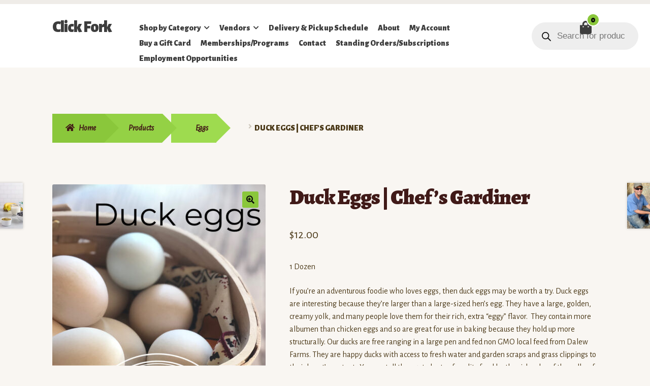

--- FILE ---
content_type: text/html; charset=UTF-8
request_url: https://www.clickfork.ca/products/eggs/duck-eggs/
body_size: 26853
content:
<!doctype html>
<html lang="en-CA">
<head>
<meta charset="UTF-8">
<meta name="viewport" content="width=device-width, initial-scale=1">
<link rel="profile" href="http://gmpg.org/xfn/11">
<link rel="pingback" href="https://www.clickfork.ca/xmlrpc.php">

<title>Duck Eggs | Chef&#8217;s Gardiner &#8211; Click Fork</title>
<meta name='robots' content='max-image-preview:large' />
<link rel='dns-prefetch' href='//capi-automation.s3.us-east-2.amazonaws.com' />
<link rel='dns-prefetch' href='//fonts.googleapis.com' />
<link rel="alternate" type="application/rss+xml" title="Click Fork &raquo; Feed" href="https://www.clickfork.ca/feed/" />
<link rel="alternate" type="application/rss+xml" title="Click Fork &raquo; Comments Feed" href="https://www.clickfork.ca/comments/feed/" />
<link rel="alternate" type="application/rss+xml" title="Click Fork &raquo; Duck Eggs | Chef&#8217;s Gardiner Comments Feed" href="https://www.clickfork.ca/products/eggs/duck-eggs/feed/" />
<link rel="alternate" title="oEmbed (JSON)" type="application/json+oembed" href="https://www.clickfork.ca/wp-json/oembed/1.0/embed?url=https%3A%2F%2Fwww.clickfork.ca%2Fproducts%2Feggs%2Fduck-eggs%2F" />
<link rel="alternate" title="oEmbed (XML)" type="text/xml+oembed" href="https://www.clickfork.ca/wp-json/oembed/1.0/embed?url=https%3A%2F%2Fwww.clickfork.ca%2Fproducts%2Feggs%2Fduck-eggs%2F&#038;format=xml" />
		<style>
			.lazyload,
			.lazyloading {
				max-width: 100%;
			}
		</style>
		<style id='wp-img-auto-sizes-contain-inline-css'>
img:is([sizes=auto i],[sizes^="auto," i]){contain-intrinsic-size:3000px 1500px}
/*# sourceURL=wp-img-auto-sizes-contain-inline-css */
</style>
<link rel='stylesheet' id='acfwf-wc-cart-block-integration-css' href='https://www.clickfork.ca/wp-content/plugins/advanced-coupons-for-woocommerce-free/dist/assets/index-467dde24.css?ver=1765279913' media='all' />
<link rel='stylesheet' id='acfwf-wc-checkout-block-integration-css' href='https://www.clickfork.ca/wp-content/plugins/advanced-coupons-for-woocommerce-free/dist/assets/index-2a7d8588.css?ver=1765279913' media='all' />
<style id='wp-emoji-styles-inline-css'>

	img.wp-smiley, img.emoji {
		display: inline !important;
		border: none !important;
		box-shadow: none !important;
		height: 1em !important;
		width: 1em !important;
		margin: 0 0.07em !important;
		vertical-align: -0.1em !important;
		background: none !important;
		padding: 0 !important;
	}
/*# sourceURL=wp-emoji-styles-inline-css */
</style>
<style id='wp-block-library-inline-css'>
:root{--wp-block-synced-color:#7a00df;--wp-block-synced-color--rgb:122,0,223;--wp-bound-block-color:var(--wp-block-synced-color);--wp-editor-canvas-background:#ddd;--wp-admin-theme-color:#007cba;--wp-admin-theme-color--rgb:0,124,186;--wp-admin-theme-color-darker-10:#006ba1;--wp-admin-theme-color-darker-10--rgb:0,107,160.5;--wp-admin-theme-color-darker-20:#005a87;--wp-admin-theme-color-darker-20--rgb:0,90,135;--wp-admin-border-width-focus:2px}@media (min-resolution:192dpi){:root{--wp-admin-border-width-focus:1.5px}}.wp-element-button{cursor:pointer}:root .has-very-light-gray-background-color{background-color:#eee}:root .has-very-dark-gray-background-color{background-color:#313131}:root .has-very-light-gray-color{color:#eee}:root .has-very-dark-gray-color{color:#313131}:root .has-vivid-green-cyan-to-vivid-cyan-blue-gradient-background{background:linear-gradient(135deg,#00d084,#0693e3)}:root .has-purple-crush-gradient-background{background:linear-gradient(135deg,#34e2e4,#4721fb 50%,#ab1dfe)}:root .has-hazy-dawn-gradient-background{background:linear-gradient(135deg,#faaca8,#dad0ec)}:root .has-subdued-olive-gradient-background{background:linear-gradient(135deg,#fafae1,#67a671)}:root .has-atomic-cream-gradient-background{background:linear-gradient(135deg,#fdd79a,#004a59)}:root .has-nightshade-gradient-background{background:linear-gradient(135deg,#330968,#31cdcf)}:root .has-midnight-gradient-background{background:linear-gradient(135deg,#020381,#2874fc)}:root{--wp--preset--font-size--normal:16px;--wp--preset--font-size--huge:42px}.has-regular-font-size{font-size:1em}.has-larger-font-size{font-size:2.625em}.has-normal-font-size{font-size:var(--wp--preset--font-size--normal)}.has-huge-font-size{font-size:var(--wp--preset--font-size--huge)}.has-text-align-center{text-align:center}.has-text-align-left{text-align:left}.has-text-align-right{text-align:right}.has-fit-text{white-space:nowrap!important}#end-resizable-editor-section{display:none}.aligncenter{clear:both}.items-justified-left{justify-content:flex-start}.items-justified-center{justify-content:center}.items-justified-right{justify-content:flex-end}.items-justified-space-between{justify-content:space-between}.screen-reader-text{border:0;clip-path:inset(50%);height:1px;margin:-1px;overflow:hidden;padding:0;position:absolute;width:1px;word-wrap:normal!important}.screen-reader-text:focus{background-color:#ddd;clip-path:none;color:#444;display:block;font-size:1em;height:auto;left:5px;line-height:normal;padding:15px 23px 14px;text-decoration:none;top:5px;width:auto;z-index:100000}html :where(.has-border-color){border-style:solid}html :where([style*=border-top-color]){border-top-style:solid}html :where([style*=border-right-color]){border-right-style:solid}html :where([style*=border-bottom-color]){border-bottom-style:solid}html :where([style*=border-left-color]){border-left-style:solid}html :where([style*=border-width]){border-style:solid}html :where([style*=border-top-width]){border-top-style:solid}html :where([style*=border-right-width]){border-right-style:solid}html :where([style*=border-bottom-width]){border-bottom-style:solid}html :where([style*=border-left-width]){border-left-style:solid}html :where(img[class*=wp-image-]){height:auto;max-width:100%}:where(figure){margin:0 0 1em}html :where(.is-position-sticky){--wp-admin--admin-bar--position-offset:var(--wp-admin--admin-bar--height,0px)}@media screen and (max-width:600px){html :where(.is-position-sticky){--wp-admin--admin-bar--position-offset:0px}}

/*# sourceURL=wp-block-library-inline-css */
</style><style id='wp-block-paragraph-inline-css'>
.is-small-text{font-size:.875em}.is-regular-text{font-size:1em}.is-large-text{font-size:2.25em}.is-larger-text{font-size:3em}.has-drop-cap:not(:focus):first-letter{float:left;font-size:8.4em;font-style:normal;font-weight:100;line-height:.68;margin:.05em .1em 0 0;text-transform:uppercase}body.rtl .has-drop-cap:not(:focus):first-letter{float:none;margin-left:.1em}p.has-drop-cap.has-background{overflow:hidden}:root :where(p.has-background){padding:1.25em 2.375em}:where(p.has-text-color:not(.has-link-color)) a{color:inherit}p.has-text-align-left[style*="writing-mode:vertical-lr"],p.has-text-align-right[style*="writing-mode:vertical-rl"]{rotate:180deg}
/*# sourceURL=https://www.clickfork.ca/wp-includes/blocks/paragraph/style.min.css */
</style>
<link rel='stylesheet' id='wc-blocks-style-css' href='https://www.clickfork.ca/wp-content/plugins/woocommerce/assets/client/blocks/wc-blocks.css?ver=wc-10.4.3' media='all' />
<style id='global-styles-inline-css'>
:root{--wp--preset--aspect-ratio--square: 1;--wp--preset--aspect-ratio--4-3: 4/3;--wp--preset--aspect-ratio--3-4: 3/4;--wp--preset--aspect-ratio--3-2: 3/2;--wp--preset--aspect-ratio--2-3: 2/3;--wp--preset--aspect-ratio--16-9: 16/9;--wp--preset--aspect-ratio--9-16: 9/16;--wp--preset--color--black: #000000;--wp--preset--color--cyan-bluish-gray: #abb8c3;--wp--preset--color--white: #ffffff;--wp--preset--color--pale-pink: #f78da7;--wp--preset--color--vivid-red: #cf2e2e;--wp--preset--color--luminous-vivid-orange: #ff6900;--wp--preset--color--luminous-vivid-amber: #fcb900;--wp--preset--color--light-green-cyan: #7bdcb5;--wp--preset--color--vivid-green-cyan: #00d084;--wp--preset--color--pale-cyan-blue: #8ed1fc;--wp--preset--color--vivid-cyan-blue: #0693e3;--wp--preset--color--vivid-purple: #9b51e0;--wp--preset--gradient--vivid-cyan-blue-to-vivid-purple: linear-gradient(135deg,rgb(6,147,227) 0%,rgb(155,81,224) 100%);--wp--preset--gradient--light-green-cyan-to-vivid-green-cyan: linear-gradient(135deg,rgb(122,220,180) 0%,rgb(0,208,130) 100%);--wp--preset--gradient--luminous-vivid-amber-to-luminous-vivid-orange: linear-gradient(135deg,rgb(252,185,0) 0%,rgb(255,105,0) 100%);--wp--preset--gradient--luminous-vivid-orange-to-vivid-red: linear-gradient(135deg,rgb(255,105,0) 0%,rgb(207,46,46) 100%);--wp--preset--gradient--very-light-gray-to-cyan-bluish-gray: linear-gradient(135deg,rgb(238,238,238) 0%,rgb(169,184,195) 100%);--wp--preset--gradient--cool-to-warm-spectrum: linear-gradient(135deg,rgb(74,234,220) 0%,rgb(151,120,209) 20%,rgb(207,42,186) 40%,rgb(238,44,130) 60%,rgb(251,105,98) 80%,rgb(254,248,76) 100%);--wp--preset--gradient--blush-light-purple: linear-gradient(135deg,rgb(255,206,236) 0%,rgb(152,150,240) 100%);--wp--preset--gradient--blush-bordeaux: linear-gradient(135deg,rgb(254,205,165) 0%,rgb(254,45,45) 50%,rgb(107,0,62) 100%);--wp--preset--gradient--luminous-dusk: linear-gradient(135deg,rgb(255,203,112) 0%,rgb(199,81,192) 50%,rgb(65,88,208) 100%);--wp--preset--gradient--pale-ocean: linear-gradient(135deg,rgb(255,245,203) 0%,rgb(182,227,212) 50%,rgb(51,167,181) 100%);--wp--preset--gradient--electric-grass: linear-gradient(135deg,rgb(202,248,128) 0%,rgb(113,206,126) 100%);--wp--preset--gradient--midnight: linear-gradient(135deg,rgb(2,3,129) 0%,rgb(40,116,252) 100%);--wp--preset--font-size--small: 14px;--wp--preset--font-size--medium: 23px;--wp--preset--font-size--large: 26px;--wp--preset--font-size--x-large: 42px;--wp--preset--font-size--normal: 16px;--wp--preset--font-size--huge: 37px;--wp--preset--spacing--20: 0.44rem;--wp--preset--spacing--30: 0.67rem;--wp--preset--spacing--40: 1rem;--wp--preset--spacing--50: 1.5rem;--wp--preset--spacing--60: 2.25rem;--wp--preset--spacing--70: 3.38rem;--wp--preset--spacing--80: 5.06rem;--wp--preset--shadow--natural: 6px 6px 9px rgba(0, 0, 0, 0.2);--wp--preset--shadow--deep: 12px 12px 50px rgba(0, 0, 0, 0.4);--wp--preset--shadow--sharp: 6px 6px 0px rgba(0, 0, 0, 0.2);--wp--preset--shadow--outlined: 6px 6px 0px -3px rgb(255, 255, 255), 6px 6px rgb(0, 0, 0);--wp--preset--shadow--crisp: 6px 6px 0px rgb(0, 0, 0);}:root :where(.is-layout-flow) > :first-child{margin-block-start: 0;}:root :where(.is-layout-flow) > :last-child{margin-block-end: 0;}:root :where(.is-layout-flow) > *{margin-block-start: 24px;margin-block-end: 0;}:root :where(.is-layout-constrained) > :first-child{margin-block-start: 0;}:root :where(.is-layout-constrained) > :last-child{margin-block-end: 0;}:root :where(.is-layout-constrained) > *{margin-block-start: 24px;margin-block-end: 0;}:root :where(.is-layout-flex){gap: 24px;}:root :where(.is-layout-grid){gap: 24px;}body .is-layout-flex{display: flex;}.is-layout-flex{flex-wrap: wrap;align-items: center;}.is-layout-flex > :is(*, div){margin: 0;}body .is-layout-grid{display: grid;}.is-layout-grid > :is(*, div){margin: 0;}.has-black-color{color: var(--wp--preset--color--black) !important;}.has-cyan-bluish-gray-color{color: var(--wp--preset--color--cyan-bluish-gray) !important;}.has-white-color{color: var(--wp--preset--color--white) !important;}.has-pale-pink-color{color: var(--wp--preset--color--pale-pink) !important;}.has-vivid-red-color{color: var(--wp--preset--color--vivid-red) !important;}.has-luminous-vivid-orange-color{color: var(--wp--preset--color--luminous-vivid-orange) !important;}.has-luminous-vivid-amber-color{color: var(--wp--preset--color--luminous-vivid-amber) !important;}.has-light-green-cyan-color{color: var(--wp--preset--color--light-green-cyan) !important;}.has-vivid-green-cyan-color{color: var(--wp--preset--color--vivid-green-cyan) !important;}.has-pale-cyan-blue-color{color: var(--wp--preset--color--pale-cyan-blue) !important;}.has-vivid-cyan-blue-color{color: var(--wp--preset--color--vivid-cyan-blue) !important;}.has-vivid-purple-color{color: var(--wp--preset--color--vivid-purple) !important;}.has-black-background-color{background-color: var(--wp--preset--color--black) !important;}.has-cyan-bluish-gray-background-color{background-color: var(--wp--preset--color--cyan-bluish-gray) !important;}.has-white-background-color{background-color: var(--wp--preset--color--white) !important;}.has-pale-pink-background-color{background-color: var(--wp--preset--color--pale-pink) !important;}.has-vivid-red-background-color{background-color: var(--wp--preset--color--vivid-red) !important;}.has-luminous-vivid-orange-background-color{background-color: var(--wp--preset--color--luminous-vivid-orange) !important;}.has-luminous-vivid-amber-background-color{background-color: var(--wp--preset--color--luminous-vivid-amber) !important;}.has-light-green-cyan-background-color{background-color: var(--wp--preset--color--light-green-cyan) !important;}.has-vivid-green-cyan-background-color{background-color: var(--wp--preset--color--vivid-green-cyan) !important;}.has-pale-cyan-blue-background-color{background-color: var(--wp--preset--color--pale-cyan-blue) !important;}.has-vivid-cyan-blue-background-color{background-color: var(--wp--preset--color--vivid-cyan-blue) !important;}.has-vivid-purple-background-color{background-color: var(--wp--preset--color--vivid-purple) !important;}.has-black-border-color{border-color: var(--wp--preset--color--black) !important;}.has-cyan-bluish-gray-border-color{border-color: var(--wp--preset--color--cyan-bluish-gray) !important;}.has-white-border-color{border-color: var(--wp--preset--color--white) !important;}.has-pale-pink-border-color{border-color: var(--wp--preset--color--pale-pink) !important;}.has-vivid-red-border-color{border-color: var(--wp--preset--color--vivid-red) !important;}.has-luminous-vivid-orange-border-color{border-color: var(--wp--preset--color--luminous-vivid-orange) !important;}.has-luminous-vivid-amber-border-color{border-color: var(--wp--preset--color--luminous-vivid-amber) !important;}.has-light-green-cyan-border-color{border-color: var(--wp--preset--color--light-green-cyan) !important;}.has-vivid-green-cyan-border-color{border-color: var(--wp--preset--color--vivid-green-cyan) !important;}.has-pale-cyan-blue-border-color{border-color: var(--wp--preset--color--pale-cyan-blue) !important;}.has-vivid-cyan-blue-border-color{border-color: var(--wp--preset--color--vivid-cyan-blue) !important;}.has-vivid-purple-border-color{border-color: var(--wp--preset--color--vivid-purple) !important;}.has-vivid-cyan-blue-to-vivid-purple-gradient-background{background: var(--wp--preset--gradient--vivid-cyan-blue-to-vivid-purple) !important;}.has-light-green-cyan-to-vivid-green-cyan-gradient-background{background: var(--wp--preset--gradient--light-green-cyan-to-vivid-green-cyan) !important;}.has-luminous-vivid-amber-to-luminous-vivid-orange-gradient-background{background: var(--wp--preset--gradient--luminous-vivid-amber-to-luminous-vivid-orange) !important;}.has-luminous-vivid-orange-to-vivid-red-gradient-background{background: var(--wp--preset--gradient--luminous-vivid-orange-to-vivid-red) !important;}.has-very-light-gray-to-cyan-bluish-gray-gradient-background{background: var(--wp--preset--gradient--very-light-gray-to-cyan-bluish-gray) !important;}.has-cool-to-warm-spectrum-gradient-background{background: var(--wp--preset--gradient--cool-to-warm-spectrum) !important;}.has-blush-light-purple-gradient-background{background: var(--wp--preset--gradient--blush-light-purple) !important;}.has-blush-bordeaux-gradient-background{background: var(--wp--preset--gradient--blush-bordeaux) !important;}.has-luminous-dusk-gradient-background{background: var(--wp--preset--gradient--luminous-dusk) !important;}.has-pale-ocean-gradient-background{background: var(--wp--preset--gradient--pale-ocean) !important;}.has-electric-grass-gradient-background{background: var(--wp--preset--gradient--electric-grass) !important;}.has-midnight-gradient-background{background: var(--wp--preset--gradient--midnight) !important;}.has-small-font-size{font-size: var(--wp--preset--font-size--small) !important;}.has-medium-font-size{font-size: var(--wp--preset--font-size--medium) !important;}.has-large-font-size{font-size: var(--wp--preset--font-size--large) !important;}.has-x-large-font-size{font-size: var(--wp--preset--font-size--x-large) !important;}
/*# sourceURL=global-styles-inline-css */
</style>

<style id='classic-theme-styles-inline-css'>
/*! This file is auto-generated */
.wp-block-button__link{color:#fff;background-color:#32373c;border-radius:9999px;box-shadow:none;text-decoration:none;padding:calc(.667em + 2px) calc(1.333em + 2px);font-size:1.125em}.wp-block-file__button{background:#32373c;color:#fff;text-decoration:none}
/*# sourceURL=/wp-includes/css/classic-themes.min.css */
</style>
<link rel='stylesheet' id='storefront-gutenberg-blocks-css' href='https://www.clickfork.ca/wp-content/themes/storefront/assets/css/base/gutenberg-blocks.css?ver=4.6.2' media='all' />
<style id='storefront-gutenberg-blocks-inline-css'>

				.wp-block-button__link:not(.has-text-color) {
					color: #0a0a0a;
				}

				.wp-block-button__link:not(.has-text-color):hover,
				.wp-block-button__link:not(.has-text-color):focus,
				.wp-block-button__link:not(.has-text-color):active {
					color: #0a0a0a;
				}

				.wp-block-button__link:not(.has-background) {
					background-color: #8ac73b;
				}

				.wp-block-button__link:not(.has-background):hover,
				.wp-block-button__link:not(.has-background):focus,
				.wp-block-button__link:not(.has-background):active {
					border-color: #71ae22;
					background-color: #71ae22;
				}

				.wc-block-grid__products .wc-block-grid__product .wp-block-button__link {
					background-color: #8ac73b;
					border-color: #8ac73b;
					color: #0a0a0a;
				}

				.wp-block-quote footer,
				.wp-block-quote cite,
				.wp-block-quote__citation {
					color: #4b3918;
				}

				.wp-block-pullquote cite,
				.wp-block-pullquote footer,
				.wp-block-pullquote__citation {
					color: #4b3918;
				}

				.wp-block-image figcaption {
					color: #4b3918;
				}

				.wp-block-separator.is-style-dots::before {
					color: #401A18;
				}

				.wp-block-file a.wp-block-file__button {
					color: #0a0a0a;
					background-color: #8ac73b;
					border-color: #8ac73b;
				}

				.wp-block-file a.wp-block-file__button:hover,
				.wp-block-file a.wp-block-file__button:focus,
				.wp-block-file a.wp-block-file__button:active {
					color: #0a0a0a;
					background-color: #71ae22;
				}

				.wp-block-code,
				.wp-block-preformatted pre {
					color: #4b3918;
				}

				.wp-block-table:not( .has-background ):not( .is-style-stripes ) tbody tr:nth-child(2n) td {
					background-color: #f7f4f0;
				}

				.wp-block-cover .wp-block-cover__inner-container h1:not(.has-text-color),
				.wp-block-cover .wp-block-cover__inner-container h2:not(.has-text-color),
				.wp-block-cover .wp-block-cover__inner-container h3:not(.has-text-color),
				.wp-block-cover .wp-block-cover__inner-container h4:not(.has-text-color),
				.wp-block-cover .wp-block-cover__inner-container h5:not(.has-text-color),
				.wp-block-cover .wp-block-cover__inner-container h6:not(.has-text-color) {
					color: #000000;
				}

				div.wc-block-components-price-slider__range-input-progress,
				.rtl .wc-block-components-price-slider__range-input-progress {
					--range-color: #8ac73b;
				}

				/* Target only IE11 */
				@media all and (-ms-high-contrast: none), (-ms-high-contrast: active) {
					.wc-block-components-price-slider__range-input-progress {
						background: #8ac73b;
					}
				}

				.wc-block-components-button:not(.is-link) {
					background-color: #8ac73b;
					color: #421a17;
				}

				.wc-block-components-button:not(.is-link):hover,
				.wc-block-components-button:not(.is-link):focus,
				.wc-block-components-button:not(.is-link):active {
					background-color: #71ae22;
					color: #421a17;
				}

				.wc-block-components-button:not(.is-link):disabled {
					background-color: #8ac73b;
					color: #421a17;
				}

				.wc-block-cart__submit-container {
					background-color: #f9f6f2;
				}

				.wc-block-cart__submit-container::before {
					color: rgba(214,211,207,0.5);
				}

				.wc-block-components-order-summary-item__quantity {
					background-color: #f9f6f2;
					border-color: #4b3918;
					box-shadow: 0 0 0 2px #f9f6f2;
					color: #4b3918;
				}
			
/*# sourceURL=storefront-gutenberg-blocks-inline-css */
</style>
<link rel='stylesheet' id='fb-widget-frontend-style-css' href='https://www.clickfork.ca/wp-content/plugins/facebook-pagelike-widget/assets/css/style.css?ver=1.0.0' media='all' />
<link rel='stylesheet' id='woo-donations-front-style-css' href='https://www.clickfork.ca/wp-content/plugins/woo-donations/assets/css/wdgk-front-style.css?ver=4.4.3' media='all' />
<link rel='stylesheet' id='photoswipe-css' href='https://www.clickfork.ca/wp-content/plugins/woocommerce/assets/css/photoswipe/photoswipe.min.css?ver=10.4.3' media='all' />
<link rel='stylesheet' id='photoswipe-default-skin-css' href='https://www.clickfork.ca/wp-content/plugins/woocommerce/assets/css/photoswipe/default-skin/default-skin.min.css?ver=10.4.3' media='all' />
<style id='woocommerce-inline-inline-css'>
.woocommerce form .form-row .required { visibility: visible; }
/*# sourceURL=woocommerce-inline-inline-css */
</style>
<link rel='stylesheet' id='wcpv-frontend-styles-css' href='https://www.clickfork.ca/wp-content/plugins/woocommerce-product-vendors/build/frontend/wcpv-frontend-scripts.css?ver=475515535b7105dcdf9f' media='all' />
<link rel='stylesheet' id='dgwt-wcas-style-css' href='https://www.clickfork.ca/wp-content/plugins/ajax-search-for-woocommerce/assets/css/style.min.css?ver=1.32.0' media='all' />
<link rel='stylesheet' id='storefront-style-css' href='https://www.clickfork.ca/wp-content/themes/storefront/style.css?ver=4.6.2' media='all' />
<style id='storefront-style-inline-css'>

			.main-navigation ul li a,
			.site-title a,
			ul.menu li a,
			.site-branding h1 a,
			button.menu-toggle,
			button.menu-toggle:hover,
			.handheld-navigation .dropdown-toggle {
				color: #3d3d3d;
			}

			button.menu-toggle,
			button.menu-toggle:hover {
				border-color: #3d3d3d;
			}

			.main-navigation ul li a:hover,
			.main-navigation ul li:hover > a,
			.site-title a:hover,
			.site-header ul.menu li.current-menu-item > a {
				color: #7e7e7e;
			}

			table:not( .has-background ) th {
				background-color: #f2efeb;
			}

			table:not( .has-background ) tbody td {
				background-color: #f7f4f0;
			}

			table:not( .has-background ) tbody tr:nth-child(2n) td,
			fieldset,
			fieldset legend {
				background-color: #f5f2ee;
			}

			.site-header,
			.secondary-navigation ul ul,
			.main-navigation ul.menu > li.menu-item-has-children:after,
			.secondary-navigation ul.menu ul,
			.storefront-handheld-footer-bar,
			.storefront-handheld-footer-bar ul li > a,
			.storefront-handheld-footer-bar ul li.search .site-search,
			button.menu-toggle,
			button.menu-toggle:hover {
				background-color: #ffffff;
			}

			p.site-description,
			.site-header,
			.storefront-handheld-footer-bar {
				color: #666666;
			}

			button.menu-toggle:after,
			button.menu-toggle:before,
			button.menu-toggle span:before {
				background-color: #3d3d3d;
			}

			h1, h2, h3, h4, h5, h6, .wc-block-grid__product-title {
				color: #401A18;
			}

			.widget h1 {
				border-bottom-color: #401A18;
			}

			body,
			.secondary-navigation a {
				color: #4b3918;
			}

			.widget-area .widget a,
			.hentry .entry-header .posted-on a,
			.hentry .entry-header .post-author a,
			.hentry .entry-header .post-comments a,
			.hentry .entry-header .byline a {
				color: #503e1d;
			}

			a {
				color: #8ac73b;
			}

			a:focus,
			button:focus,
			.button.alt:focus,
			input:focus,
			textarea:focus,
			input[type="button"]:focus,
			input[type="reset"]:focus,
			input[type="submit"]:focus,
			input[type="email"]:focus,
			input[type="tel"]:focus,
			input[type="url"]:focus,
			input[type="password"]:focus,
			input[type="search"]:focus {
				outline-color: #8ac73b;
			}

			button, input[type="button"], input[type="reset"], input[type="submit"], .button, .widget a.button {
				background-color: #8ac73b;
				border-color: #8ac73b;
				color: #0a0a0a;
			}

			button:hover, input[type="button"]:hover, input[type="reset"]:hover, input[type="submit"]:hover, .button:hover, .widget a.button:hover {
				background-color: #71ae22;
				border-color: #71ae22;
				color: #0a0a0a;
			}

			button.alt, input[type="button"].alt, input[type="reset"].alt, input[type="submit"].alt, .button.alt, .widget-area .widget a.button.alt {
				background-color: #8ac73b;
				border-color: #8ac73b;
				color: #421a17;
			}

			button.alt:hover, input[type="button"].alt:hover, input[type="reset"].alt:hover, input[type="submit"].alt:hover, .button.alt:hover, .widget-area .widget a.button.alt:hover {
				background-color: #71ae22;
				border-color: #71ae22;
				color: #421a17;
			}

			.pagination .page-numbers li .page-numbers.current {
				background-color: #e0ddd9;
				color: #412f0e;
			}

			#comments .comment-list .comment-content .comment-text {
				background-color: #f2efeb;
			}

			.site-footer {
				background-color: #8ac73b;
				color: #4B3918;
			}

			.site-footer a:not(.button):not(.components-button) {
				color: #333333;
			}

			.site-footer .storefront-handheld-footer-bar a:not(.button):not(.components-button) {
				color: #3d3d3d;
			}

			.site-footer h1, .site-footer h2, .site-footer h3, .site-footer h4, .site-footer h5, .site-footer h6, .site-footer .widget .widget-title, .site-footer .widget .widgettitle {
				color: #401a18;
			}

			.page-template-template-homepage.has-post-thumbnail .type-page.has-post-thumbnail .entry-title {
				color: #000000;
			}

			.page-template-template-homepage.has-post-thumbnail .type-page.has-post-thumbnail .entry-content {
				color: #8ac73b;
			}

			@media screen and ( min-width: 768px ) {
				.secondary-navigation ul.menu a:hover {
					color: #7f7f7f;
				}

				.secondary-navigation ul.menu a {
					color: #666666;
				}

				.main-navigation ul.menu ul.sub-menu,
				.main-navigation ul.nav-menu ul.children {
					background-color: #f0f0f0;
				}

				.site-header {
					border-bottom-color: #f0f0f0;
				}
			}
/*# sourceURL=storefront-style-inline-css */
</style>
<link rel='stylesheet' id='storefront-icons-css' href='https://www.clickfork.ca/wp-content/themes/storefront/assets/css/base/icons.css?ver=4.6.2' media='all' />
<link rel='stylesheet' id='storefront-fonts-css' href='https://fonts.googleapis.com/css?family=Alegreya%3A400%2C400italic%2C700%2C900%7CAlegreya+Sans%3A400%2C400italic%2C700%2C900&#038;subset=latin%2Clatin-ext&#038;ver=4.6.2' media='all' />
<link rel='stylesheet' id='storefront-woocommerce-style-css' href='https://www.clickfork.ca/wp-content/themes/storefront/assets/css/woocommerce/woocommerce.css?ver=4.6.2' media='all' />
<style id='storefront-woocommerce-style-inline-css'>
@font-face {
				font-family: star;
				src: url(https://www.clickfork.ca/wp-content/plugins/woocommerce/assets/fonts/star.eot);
				src:
					url(https://www.clickfork.ca/wp-content/plugins/woocommerce/assets/fonts/star.eot?#iefix) format("embedded-opentype"),
					url(https://www.clickfork.ca/wp-content/plugins/woocommerce/assets/fonts/star.woff) format("woff"),
					url(https://www.clickfork.ca/wp-content/plugins/woocommerce/assets/fonts/star.ttf) format("truetype"),
					url(https://www.clickfork.ca/wp-content/plugins/woocommerce/assets/fonts/star.svg#star) format("svg");
				font-weight: 400;
				font-style: normal;
			}
			@font-face {
				font-family: WooCommerce;
				src: url(https://www.clickfork.ca/wp-content/plugins/woocommerce/assets/fonts/WooCommerce.eot);
				src:
					url(https://www.clickfork.ca/wp-content/plugins/woocommerce/assets/fonts/WooCommerce.eot?#iefix) format("embedded-opentype"),
					url(https://www.clickfork.ca/wp-content/plugins/woocommerce/assets/fonts/WooCommerce.woff) format("woff"),
					url(https://www.clickfork.ca/wp-content/plugins/woocommerce/assets/fonts/WooCommerce.ttf) format("truetype"),
					url(https://www.clickfork.ca/wp-content/plugins/woocommerce/assets/fonts/WooCommerce.svg#WooCommerce) format("svg");
				font-weight: 400;
				font-style: normal;
			}

			a.cart-contents,
			.site-header-cart .widget_shopping_cart a {
				color: #3d3d3d;
			}

			a.cart-contents:hover,
			.site-header-cart .widget_shopping_cart a:hover,
			.site-header-cart:hover > li > a {
				color: #7e7e7e;
			}

			table.cart td.product-remove,
			table.cart td.actions {
				border-top-color: #f9f6f2;
			}

			.storefront-handheld-footer-bar ul li.cart .count {
				background-color: #3d3d3d;
				color: #ffffff;
				border-color: #ffffff;
			}

			.woocommerce-tabs ul.tabs li.active a,
			ul.products li.product .price,
			.onsale,
			.wc-block-grid__product-onsale,
			.widget_search form:before,
			.widget_product_search form:before {
				color: #4b3918;
			}

			.woocommerce-breadcrumb a,
			a.woocommerce-review-link,
			.product_meta a {
				color: #503e1d;
			}

			.wc-block-grid__product-onsale,
			.onsale {
				border-color: #4b3918;
			}

			.star-rating span:before,
			.quantity .plus, .quantity .minus,
			p.stars a:hover:after,
			p.stars a:after,
			.star-rating span:before,
			#payment .payment_methods li input[type=radio]:first-child:checked+label:before {
				color: #8ac73b;
			}

			.widget_price_filter .ui-slider .ui-slider-range,
			.widget_price_filter .ui-slider .ui-slider-handle {
				background-color: #8ac73b;
			}

			.order_details {
				background-color: #f2efeb;
			}

			.order_details > li {
				border-bottom: 1px dotted #dddad6;
			}

			.order_details:before,
			.order_details:after {
				background: -webkit-linear-gradient(transparent 0,transparent 0),-webkit-linear-gradient(135deg,#f2efeb 33.33%,transparent 33.33%),-webkit-linear-gradient(45deg,#f2efeb 33.33%,transparent 33.33%)
			}

			#order_review {
				background-color: #f9f6f2;
			}

			#payment .payment_methods > li .payment_box,
			#payment .place-order {
				background-color: #f4f1ed;
			}

			#payment .payment_methods > li:not(.woocommerce-notice) {
				background-color: #efece8;
			}

			#payment .payment_methods > li:not(.woocommerce-notice):hover {
				background-color: #eae7e3;
			}

			.woocommerce-pagination .page-numbers li .page-numbers.current {
				background-color: #e0ddd9;
				color: #412f0e;
			}

			.wc-block-grid__product-onsale,
			.onsale,
			.woocommerce-pagination .page-numbers li .page-numbers:not(.current) {
				color: #4b3918;
			}

			p.stars a:before,
			p.stars a:hover~a:before,
			p.stars.selected a.active~a:before {
				color: #4b3918;
			}

			p.stars.selected a.active:before,
			p.stars:hover a:before,
			p.stars.selected a:not(.active):before,
			p.stars.selected a.active:before {
				color: #8ac73b;
			}

			.single-product div.product .woocommerce-product-gallery .woocommerce-product-gallery__trigger {
				background-color: #8ac73b;
				color: #0a0a0a;
			}

			.single-product div.product .woocommerce-product-gallery .woocommerce-product-gallery__trigger:hover {
				background-color: #71ae22;
				border-color: #71ae22;
				color: #0a0a0a;
			}

			.button.added_to_cart:focus,
			.button.wc-forward:focus {
				outline-color: #8ac73b;
			}

			.added_to_cart,
			.site-header-cart .widget_shopping_cart a.button,
			.wc-block-grid__products .wc-block-grid__product .wp-block-button__link {
				background-color: #8ac73b;
				border-color: #8ac73b;
				color: #0a0a0a;
			}

			.added_to_cart:hover,
			.site-header-cart .widget_shopping_cart a.button:hover,
			.wc-block-grid__products .wc-block-grid__product .wp-block-button__link:hover {
				background-color: #71ae22;
				border-color: #71ae22;
				color: #0a0a0a;
			}

			.added_to_cart.alt, .added_to_cart, .widget a.button.checkout {
				background-color: #8ac73b;
				border-color: #8ac73b;
				color: #421a17;
			}

			.added_to_cart.alt:hover, .added_to_cart:hover, .widget a.button.checkout:hover {
				background-color: #71ae22;
				border-color: #71ae22;
				color: #421a17;
			}

			.button.loading {
				color: #8ac73b;
			}

			.button.loading:hover {
				background-color: #8ac73b;
			}

			.button.loading:after {
				color: #0a0a0a;
			}

			@media screen and ( min-width: 768px ) {
				.site-header-cart .widget_shopping_cart,
				.site-header .product_list_widget li .quantity {
					color: #666666;
				}

				.site-header-cart .widget_shopping_cart .buttons,
				.site-header-cart .widget_shopping_cart .total {
					background-color: #f5f5f5;
				}

				.site-header-cart .widget_shopping_cart {
					background-color: #f0f0f0;
				}
			}
				.storefront-product-pagination a {
					color: #4b3918;
					background-color: #f9f6f2;
				}
				.storefront-sticky-add-to-cart {
					color: #4b3918;
					background-color: #f9f6f2;
				}

				.storefront-sticky-add-to-cart a:not(.button) {
					color: #3d3d3d;
				}
/*# sourceURL=storefront-woocommerce-style-inline-css */
</style>
<link rel='stylesheet' id='storefront-child-style-css' href='https://www.clickfork.ca/wp-content/themes/bistro/style.css?ver=1.0.15' media='all' />
<style id='storefront-child-style-inline-css'>

				.main-navigation ul li.smm-active li ul.products li.product h3 {
					color: #666666;
				}

				ul.products li.product .price,
				.widget-area ul.menu li.current-menu-item > a {
					color: #695736;
				}

				.storefront-product-section:not(.storefront-product-categories) .slick-dots li button {
					background-color: #e5e2de;
				}

				.storefront-product-section:not(.storefront-product-categories) .slick-dots li button:hover,
				.storefront-product-section:not(.storefront-product-categories) .slick-dots li.slick-active button {
					background-color: #d1ceca;
				}

				ul.products li.product,
				.storefront-handheld-footer-bar {
					background-color: #fffffc;
				}

				.input-text, input[type=text], input[type=email], input[type=url], input[type=password], input[type=search], textarea,
				.input-text:focus, input[type=text]:focus, input[type=email]:focus, input[type=url]:focus, input[type=password]:focus, input[type=search]:focus, textarea:focus {
					background-color: #eae7e3;
				}

				ul.products li.product .bistro-rating-cart-button .button {
					color: #401A18;
				}

				ul.products li.product .bistro-rating-cart-button .button:after,
				ul.products li.product .bistro-rating-cart-button .button:hover:before,
				.widget-area .widget a {
					color: #8ac73b;
				}

				.site-header {
					border-top: 0.53em solid #efece8;
				}

				.woocommerce-breadcrumb a,
				.storefront-product-section .slick-prev,
				.storefront-product-section .slick-next,
				.storefront-product-section .slick-prev.slick-disabled:hover,
				.storefront-product-section .slick-next.slick-disabled:hover,
				ul.products li.product .onsale {
					background-color: #8ac73b;
					color: #421a17;
				}

				ul.products li.product .onsale:before {
					border-top-color: #8ac73b;
					border-bottom-color: #8ac73b;
				}

				.woocommerce-breadcrumb a + span + a,
				.storefront-product-section .slick-prev:hover,
				.storefront-product-section .slick-next:hover {
					background-color: #94d145;
				}

				.woocommerce-breadcrumb a + span + a + span + a {
					background-color: #9edb4f;
				}

				.woocommerce-breadcrumb a + span + a + span + a + span + a {
					background-color: #a8e559;
				}

				.woocommerce-breadcrumb a:after {
					border-left-color: #8ac73b;
				}

				.woocommerce-breadcrumb a + span + a:after {
					border-left-color: #94d145;
				}

				.woocommerce-breadcrumb a + span + a + span + a:after {
					border-left-color: #9edb4f;
				}

				.woocommerce-breadcrumb a + span + a + span + a + span + a:after {
					border-left-color: #a8e559;
				}

				table th,
				#respond {
					background-color: #fffdf9;
				}

				table tbody td {
					background-color: #fbf8f4;
				}

				table tbody tr:nth-child(2n) td,
				#comments .comment-list .comment-content .comment-text {
					background-color: #fdfaf6;
				}

				@media (min-width: 768px) {
					.site-header .main-navigation ul.menu > li > a:before, .site-header .main-navigation ul.nav-menu > li > a:before {
						background-color: #8ac73b;
					}

					.woocommerce-cart .site-header .site-header-cart:before {
						color: #3d3d3d !important;
					}

					.site-header .site-search .widget_product_search form label:hover:before,
					.site-header .site-search .widget_product_search form label:focus:before,
					.site-header .site-search .widget_product_search form label:active:before,
					.site-header .site-search.active .widget_product_search form label:before,
					.site-header .site-header-cart:hover:before,
					.site-header .site-header-cart.active:before {
						color: #8ac73b;
					}

					.site-header .site-search .widget_product_search form label:before,
					.site-header .site-header-cart:before,
					.woocommerce-cart .site-header-cart:hover:before,
					.woocommerce-cart .site-header-cart.active:before {
						color: #3d3d3d;
					}

					.main-navigation ul li a:hover, .main-navigation ul li:hover > a, .main-navigation ul.menu li.current-menu-item > a {
						color: #656565;
					}

					.site-header .site-header-cart .count,
					.main-navigation ul.menu ul a:hover, .main-navigation ul.menu ul li:hover > a, .main-navigation ul.nav-menu ul a:hover, .main-navigation ul.nav-menu ul li:hover > a {
						background-color: #8ac73b;
					}

					.site-header .site-header-cart .count,
					.main-navigation ul.menu ul a:hover, .main-navigation ul.menu ul li:hover > a, .main-navigation ul.nav-menu ul a:hover, .main-navigation ul.nav-menu ul li:hover > a {
						color: #0a0a0a;
					}

					.site-header .site-header-cart .count {
						border-color: #ffffff;
					}

					.site-header-cart .widget_shopping_cart,
					.site-header .site-search input[type=search],
					.main-navigation ul.menu ul.sub-menu,
					.main-navigation ul.nav-menu ul.children {
						background-color: #ffffff;
					}

					.widget_shopping_cart a.button:not(.checkout) {
						background-color: #efece8;
						color: #401A18;
					}

					.widget_shopping_cart a.button.checkout {
						background-color: #8ac73b;
						color: #0a0a0a;
					}

					.widget_shopping_cart a.button:not(.checkout):hover {
						background-color: #f4f1ed;
						color: #401A18;
					}

					.site-header .site-header-cart .widget_shopping_cart:before {
						border-bottom-color: #ffffff;
					}

					.site-header-cart .widget_shopping_cart a,
					.storefront-product-categories mark  {
						color: #8ac73b;
					}

					.site-header .site-search input[type=search] {
						border-color: #8ac73b;
					}
				}
/*# sourceURL=storefront-child-style-inline-css */
</style>
<link rel='stylesheet' id='storefront-woocommerce-brands-style-css' href='https://www.clickfork.ca/wp-content/themes/storefront/assets/css/woocommerce/extensions/brands.css?ver=4.6.2' media='all' />
<script src="https://www.clickfork.ca/wp-includes/js/jquery/jquery.min.js?ver=3.7.1" id="jquery-core-js"></script>
<script src="https://www.clickfork.ca/wp-includes/js/jquery/jquery-migrate.min.js?ver=3.4.1" id="jquery-migrate-js"></script>
<script src="https://www.clickfork.ca/wp-content/plugins/woocommerce/assets/js/jquery-blockui/jquery.blockUI.min.js?ver=2.7.0-wc.10.4.3" id="wc-jquery-blockui-js" defer data-wp-strategy="defer"></script>
<script id="wc-add-to-cart-js-extra">
var wc_add_to_cart_params = {"ajax_url":"/wp-admin/admin-ajax.php","wc_ajax_url":"/?wc-ajax=%%endpoint%%","i18n_view_cart":"View cart","cart_url":"https://www.clickfork.ca/shopping-cart/","is_cart":"","cart_redirect_after_add":"no"};
//# sourceURL=wc-add-to-cart-js-extra
</script>
<script src="https://www.clickfork.ca/wp-content/plugins/woocommerce/assets/js/frontend/add-to-cart.min.js?ver=10.4.3" id="wc-add-to-cart-js" defer data-wp-strategy="defer"></script>
<script src="https://www.clickfork.ca/wp-content/plugins/woocommerce/assets/js/zoom/jquery.zoom.min.js?ver=1.7.21-wc.10.4.3" id="wc-zoom-js" defer data-wp-strategy="defer"></script>
<script src="https://www.clickfork.ca/wp-content/plugins/woocommerce/assets/js/flexslider/jquery.flexslider.min.js?ver=2.7.2-wc.10.4.3" id="wc-flexslider-js" defer data-wp-strategy="defer"></script>
<script src="https://www.clickfork.ca/wp-content/plugins/woocommerce/assets/js/photoswipe/photoswipe.min.js?ver=4.1.1-wc.10.4.3" id="wc-photoswipe-js" defer data-wp-strategy="defer"></script>
<script src="https://www.clickfork.ca/wp-content/plugins/woocommerce/assets/js/photoswipe/photoswipe-ui-default.min.js?ver=4.1.1-wc.10.4.3" id="wc-photoswipe-ui-default-js" defer data-wp-strategy="defer"></script>
<script id="wc-single-product-js-extra">
var wc_single_product_params = {"i18n_required_rating_text":"Please select a rating","i18n_rating_options":["1 of 5 stars","2 of 5 stars","3 of 5 stars","4 of 5 stars","5 of 5 stars"],"i18n_product_gallery_trigger_text":"View full-screen image gallery","review_rating_required":"no","flexslider":{"rtl":false,"animation":"slide","smoothHeight":true,"directionNav":false,"controlNav":"thumbnails","slideshow":false,"animationSpeed":500,"animationLoop":false,"allowOneSlide":false},"zoom_enabled":"1","zoom_options":[],"photoswipe_enabled":"1","photoswipe_options":{"shareEl":false,"closeOnScroll":false,"history":false,"hideAnimationDuration":0,"showAnimationDuration":0},"flexslider_enabled":"1"};
//# sourceURL=wc-single-product-js-extra
</script>
<script src="https://www.clickfork.ca/wp-content/plugins/woocommerce/assets/js/frontend/single-product.min.js?ver=10.4.3" id="wc-single-product-js" defer data-wp-strategy="defer"></script>
<script src="https://www.clickfork.ca/wp-content/plugins/woocommerce/assets/js/js-cookie/js.cookie.min.js?ver=2.1.4-wc.10.4.3" id="wc-js-cookie-js" defer data-wp-strategy="defer"></script>
<script id="woocommerce-js-extra">
var woocommerce_params = {"ajax_url":"/wp-admin/admin-ajax.php","wc_ajax_url":"/?wc-ajax=%%endpoint%%","i18n_password_show":"Show password","i18n_password_hide":"Hide password"};
//# sourceURL=woocommerce-js-extra
</script>
<script src="https://www.clickfork.ca/wp-content/plugins/woocommerce/assets/js/frontend/woocommerce.min.js?ver=10.4.3" id="woocommerce-js" defer data-wp-strategy="defer"></script>
<script src="https://www.clickfork.ca/wp-content/plugins/gift-up/view/giftup-cart.js?ver=3.1.3" id="giftup-cart-script-js"></script>
<script id="wc-cart-fragments-js-extra">
var wc_cart_fragments_params = {"ajax_url":"/wp-admin/admin-ajax.php","wc_ajax_url":"/?wc-ajax=%%endpoint%%","cart_hash_key":"wc_cart_hash_dcdd4ba4c4840f9f095b0b1877ada793","fragment_name":"wc_fragments_dcdd4ba4c4840f9f095b0b1877ada793","request_timeout":"5000"};
//# sourceURL=wc-cart-fragments-js-extra
</script>
<script src="https://www.clickfork.ca/wp-content/plugins/woocommerce/assets/js/frontend/cart-fragments.min.js?ver=10.4.3" id="wc-cart-fragments-js" defer data-wp-strategy="defer"></script>
<link rel="https://api.w.org/" href="https://www.clickfork.ca/wp-json/" /><link rel="alternate" title="JSON" type="application/json" href="https://www.clickfork.ca/wp-json/wp/v2/product/164620" /><link rel="EditURI" type="application/rsd+xml" title="RSD" href="https://www.clickfork.ca/xmlrpc.php?rsd" />
<meta name="generator" content="WordPress 6.9" />
<meta name="generator" content="WooCommerce 10.4.3" />
<link rel="canonical" href="https://www.clickfork.ca/products/eggs/duck-eggs/" />
<link rel='shortlink' href='https://www.clickfork.ca/?p=164620' />
<script>  var el_i13_login_captcha=null; var el_i13_register_captcha=null; </script>            <style>
                .wdgk_donation_content a.button.wdgk_add_donation { background-color: #8ac73b !important; } .wdgk_donation_content a.button.wdgk_add_donation { color: #000000 !important; }            </style>
		<script>
			document.documentElement.className = document.documentElement.className.replace('no-js', 'js');
		</script>
				<style>
			.no-js img.lazyload {
				display: none;
			}

			figure.wp-block-image img.lazyloading {
				min-width: 150px;
			}

			.lazyload,
			.lazyloading {
				--smush-placeholder-width: 100px;
				--smush-placeholder-aspect-ratio: 1/1;
				width: var(--smush-image-width, var(--smush-placeholder-width)) !important;
				aspect-ratio: var(--smush-image-aspect-ratio, var(--smush-placeholder-aspect-ratio)) !important;
			}

						.lazyload, .lazyloading {
				opacity: 0;
			}

			.lazyloaded {
				opacity: 1;
				transition: opacity 400ms;
				transition-delay: 0ms;
			}

					</style>
				<style>
			.dgwt-wcas-ico-magnifier,.dgwt-wcas-ico-magnifier-handler{max-width:20px}.dgwt-wcas-search-wrapp{max-width:300px}		</style>
		<!-- Google site verification - Google for WooCommerce -->
<meta name="google-site-verification" content="xFSuNiPOCMjjbknXiOf3H7yutg2yZTFZoc2a9eDDfw8" />
	<noscript><style>.woocommerce-product-gallery{ opacity: 1 !important; }</style></noscript>
				<script  type="text/javascript">
				!function(f,b,e,v,n,t,s){if(f.fbq)return;n=f.fbq=function(){n.callMethod?
					n.callMethod.apply(n,arguments):n.queue.push(arguments)};if(!f._fbq)f._fbq=n;
					n.push=n;n.loaded=!0;n.version='2.0';n.queue=[];t=b.createElement(e);t.async=!0;
					t.src=v;s=b.getElementsByTagName(e)[0];s.parentNode.insertBefore(t,s)}(window,
					document,'script','https://connect.facebook.net/en_US/fbevents.js');
			</script>
			<!-- WooCommerce Facebook Integration Begin -->
			<script  type="text/javascript">

				fbq('init', '735192691256066', {}, {
    "agent": "woocommerce_6-10.4.3-3.5.14"
});

				document.addEventListener( 'DOMContentLoaded', function() {
					// Insert placeholder for events injected when a product is added to the cart through AJAX.
					document.body.insertAdjacentHTML( 'beforeend', '<div class=\"wc-facebook-pixel-event-placeholder\"></div>' );
				}, false );

			</script>
			<!-- WooCommerce Facebook Integration End -->
			<style id="custom-background-css">
body.custom-background { background-color: #f9f6f2; }
</style>
	<link rel="modulepreload" href="https://www.clickfork.ca/wp-content/plugins/advanced-coupons-for-woocommerce-free/dist/common/NoticesPlugin.4b31c3cc.js"  /><link rel="modulepreload" href="https://www.clickfork.ca/wp-content/plugins/advanced-coupons-for-woocommerce/dist/common/NoticesPlugin.cbb0e416.js" /><link rel="modulepreload" href="https://www.clickfork.ca/wp-content/plugins/advanced-coupons-for-woocommerce-free/dist/common/NoticesPlugin.4b31c3cc.js"  /><link rel="modulepreload" href="https://www.clickfork.ca/wp-content/plugins/advanced-coupons-for-woocommerce/dist/common/NoticesPlugin.cbb0e416.js" /><link rel="icon" href="https://www.clickfork.ca/wp-content/uploads/2020/03/cropped-ClickFork_Icon-32x32.jpg" sizes="32x32" />
<link rel="icon" href="https://www.clickfork.ca/wp-content/uploads/2020/03/cropped-ClickFork_Icon-192x192.jpg" sizes="192x192" />
<link rel="apple-touch-icon" href="https://www.clickfork.ca/wp-content/uploads/2020/03/cropped-ClickFork_Icon-180x180.jpg" />
<meta name="msapplication-TileImage" content="https://www.clickfork.ca/wp-content/uploads/2020/03/cropped-ClickFork_Icon-270x270.jpg" />
		<style id="wp-custom-css">
			div.pickup-location-address, small.pickup-location-field-label {
   font-size: 1.0em!important;
}
.pickup-location-schedule > ul:nth-child(2) > li:nth-child(1) > small:nth-child(1) {
   font-size:1.0em;
   font-weight: bold;
}
a.ui-state-default {
   font-weight: bold!important;
}		</style>
		<link rel='stylesheet' id='wc-square-cart-checkout-block-css' href='https://www.clickfork.ca/wp-content/plugins/woocommerce-square/build/assets/frontend/wc-square-cart-checkout-blocks.css?ver=5.1.2' media='all' />
</head>

<body class="wp-singular product-template-default single single-product postid-164620 custom-background wp-embed-responsive wp-theme-storefront wp-child-theme-bistro theme-storefront woocommerce woocommerce-page woocommerce-no-js storefront-2-3 group-blog storefront-full-width-content storefront-align-wide right-sidebar woocommerce-active">



<div id="page" class="hfeed site">
	
	<header id="masthead" class="site-header" role="banner" style="">

		<div class="col-full">		<a class="skip-link screen-reader-text" href="#site-navigation">Skip to navigation</a>
		<a class="skip-link screen-reader-text" href="#content">Skip to content</a>
				<div class="site-branding">
			<div class="beta site-title"><a href="https://www.clickfork.ca/" rel="home">Click Fork</a></div><p class="site-description">Northeastern Online Farmer&#039;s Market</p>		</div>
				<nav id="site-navigation" class="main-navigation" role="navigation" aria-label="Primary Navigation">
		<button id="site-navigation-menu-toggle" class="menu-toggle" aria-controls="site-navigation" aria-expanded="false"><span>Menu</span></button>
			<div class="primary-navigation"><ul id="menu-primary-menu" class="menu"><li id="menu-item-169" class="menu-item menu-item-type-post_type menu-item-object-page menu-item-has-children current_page_parent menu-item-169"><a href="https://www.clickfork.ca/products/">Shop by Category</a>
<ul class="sub-menu">
	<li id="menu-item-161432" class="menu-item menu-item-type-post_type menu-item-object-page menu-item-161432"><a href="https://www.clickfork.ca/on-sale-now/">On Sale Now</a></li>
	<li id="menu-item-129018" class="menu-item menu-item-type-taxonomy menu-item-object-product_cat current-product-ancestor current-menu-parent current-product-parent menu-item-129018"><a href="https://www.clickfork.ca/product-category/all-products/">All Products</a></li>
	<li id="menu-item-158011" class="menu-item menu-item-type-taxonomy menu-item-object-product_cat menu-item-158011"><a href="https://www.clickfork.ca/product-category/animal-feed/">Animal Feed &amp; Care</a></li>
	<li id="menu-item-173" class="menu-item menu-item-type-taxonomy menu-item-object-product_cat menu-item-has-children menu-item-173"><a href="https://www.clickfork.ca/product-category/artisanal/">Artisanal and Value-added</a>
	<ul class="sub-menu">
		<li id="menu-item-144540" class="menu-item menu-item-type-taxonomy menu-item-object-product_cat menu-item-144540"><a href="https://www.clickfork.ca/product-category/artisanal/beauty-wellness/">Beauty &amp; Wellness</a></li>
		<li id="menu-item-164665" class="menu-item menu-item-type-taxonomy menu-item-object-product_cat menu-item-164665"><a href="https://www.clickfork.ca/product-category/artisanal/books/">Books</a></li>
		<li id="menu-item-142019" class="menu-item menu-item-type-taxonomy menu-item-object-product_cat menu-item-142019"><a href="https://www.clickfork.ca/product-category/artisanal/candles/">Candles</a></li>
		<li id="menu-item-136594" class="menu-item menu-item-type-taxonomy menu-item-object-product_cat menu-item-136594"><a href="https://www.clickfork.ca/product-category/artisanal/coffee-tea/">Coffee, Tea &amp; Other Beverages</a></li>
		<li id="menu-item-146002" class="menu-item menu-item-type-taxonomy menu-item-object-product_cat menu-item-146002"><a href="https://www.clickfork.ca/product-category/artisanal/gifts/">Gifts</a></li>
		<li id="menu-item-145599" class="menu-item menu-item-type-taxonomy menu-item-object-product_cat menu-item-145599"><a href="https://www.clickfork.ca/product-category/artisanal/pottery/">Pottery</a></li>
	</ul>
</li>
	<li id="menu-item-129000" class="menu-item menu-item-type-taxonomy menu-item-object-product_cat menu-item-129000"><a href="https://www.clickfork.ca/product-category/beef/">Beef</a></li>
	<li id="menu-item-174" class="menu-item menu-item-type-taxonomy menu-item-object-product_cat menu-item-174"><a href="https://www.clickfork.ca/product-category/bison/">Bison</a></li>
	<li id="menu-item-162024" class="menu-item menu-item-type-taxonomy menu-item-object-product_cat menu-item-162024"><a href="https://www.clickfork.ca/product-category/bulk-freezer-orders/">Bulk Freezer Orders</a></li>
	<li id="menu-item-129001" class="menu-item menu-item-type-taxonomy menu-item-object-product_cat menu-item-129001"><a href="https://www.clickfork.ca/product-category/dairy/">Dairy</a></li>
	<li id="menu-item-175" class="menu-item menu-item-type-taxonomy menu-item-object-product_cat current-product-ancestor current-menu-parent current-product-parent menu-item-175"><a href="https://www.clickfork.ca/product-category/eggs/">Eggs</a></li>
	<li id="menu-item-176" class="menu-item menu-item-type-taxonomy menu-item-object-product_cat menu-item-176"><a href="https://www.clickfork.ca/product-category/flour-grains/">Flour, Grains &amp; Bread</a></li>
	<li id="menu-item-177" class="menu-item menu-item-type-taxonomy menu-item-object-product_cat menu-item-177"><a href="https://www.clickfork.ca/product-category/honey-maplesyrup/">Honey and Maple Syrup</a></li>
	<li id="menu-item-178" class="menu-item menu-item-type-taxonomy menu-item-object-product_cat menu-item-178"><a href="https://www.clickfork.ca/product-category/lamb-goat/">Lamb and Goat</a></li>
	<li id="menu-item-145615" class="menu-item menu-item-type-taxonomy menu-item-object-product_cat menu-item-145615"><a href="https://www.clickfork.ca/product-category/miscellaneous/">Miscellaneous</a></li>
	<li id="menu-item-179" class="menu-item menu-item-type-taxonomy menu-item-object-product_cat menu-item-179"><a href="https://www.clickfork.ca/product-category/pork/">Pork</a></li>
	<li id="menu-item-180" class="menu-item menu-item-type-taxonomy menu-item-object-product_cat menu-item-180"><a href="https://www.clickfork.ca/product-category/poultry-fish/">Poultry and Fish</a></li>
	<li id="menu-item-151998" class="menu-item menu-item-type-taxonomy menu-item-object-product_cat menu-item-has-children menu-item-151998"><a href="https://www.clickfork.ca/product-category/prepared-food-n-desserts/">Prepared Food &amp; Desserts</a>
	<ul class="sub-menu">
		<li id="menu-item-164695" class="menu-item menu-item-type-taxonomy menu-item-object-product_cat menu-item-164695"><a href="https://www.clickfork.ca/product-category/prepared-food-n-desserts/dairy-free/">Dairy-Free</a></li>
		<li id="menu-item-144595" class="menu-item menu-item-type-taxonomy menu-item-object-product_cat menu-item-144595"><a href="https://www.clickfork.ca/product-category/prepared-food-n-desserts/condiments/">Condiments, Preserves &amp; Snacks</a></li>
		<li id="menu-item-142018" class="menu-item menu-item-type-taxonomy menu-item-object-product_cat menu-item-142018"><a href="https://www.clickfork.ca/product-category/prepared-food-n-desserts/frozen-soups-n-broths/">Frozen Soups, Sauces n Broths</a></li>
		<li id="menu-item-164694" class="menu-item menu-item-type-taxonomy menu-item-object-product_cat menu-item-164694"><a href="https://www.clickfork.ca/product-category/prepared-food-n-desserts/gluten-friendly/">Gluten-Friendly</a></li>
		<li id="menu-item-151999" class="menu-item menu-item-type-taxonomy menu-item-object-product_cat menu-item-151999"><a href="https://www.clickfork.ca/product-category/prepared-food-n-desserts/prepared-meals/">Prepared Meals</a></li>
		<li id="menu-item-145598" class="menu-item menu-item-type-taxonomy menu-item-object-product_cat menu-item-145598"><a href="https://www.clickfork.ca/product-category/prepared-food-n-desserts/sweets-desserts/">Sweets &amp; Desserts</a></li>
	</ul>
</li>
	<li id="menu-item-181" class="menu-item menu-item-type-taxonomy menu-item-object-product_cat menu-item-has-children menu-item-181"><a href="https://www.clickfork.ca/product-category/produce/">Produce</a>
	<ul class="sub-menu">
		<li id="menu-item-136472" class="menu-item menu-item-type-taxonomy menu-item-object-product_cat menu-item-136472"><a href="https://www.clickfork.ca/product-category/produce/fresh-produce/">Fresh Produce</a></li>
		<li id="menu-item-143629" class="menu-item menu-item-type-taxonomy menu-item-object-product_cat menu-item-143629"><a href="https://www.clickfork.ca/product-category/produce/">Produce</a></li>
		<li id="menu-item-136459" class="menu-item menu-item-type-taxonomy menu-item-object-product_cat menu-item-136459"><a href="https://www.clickfork.ca/product-category/produce/frozen-produce/">Frozen Produce</a></li>
	</ul>
</li>
	<li id="menu-item-182" class="menu-item menu-item-type-taxonomy menu-item-object-product_cat menu-item-has-children menu-item-182"><a href="https://www.clickfork.ca/product-category/seeds-plants/">Seeds, Plants &amp; Supplies</a>
	<ul class="sub-menu">
		<li id="menu-item-145603" class="menu-item menu-item-type-taxonomy menu-item-object-product_cat menu-item-145603"><a href="https://www.clickfork.ca/product-category/seeds-plants/">Seeds, Plants &amp; Supplies</a></li>
		<li id="menu-item-145602" class="menu-item menu-item-type-taxonomy menu-item-object-product_cat menu-item-145602"><a href="https://www.clickfork.ca/product-category/seeds-plants/planting-supplies/">Planting Supplies</a></li>
		<li id="menu-item-145601" class="menu-item menu-item-type-taxonomy menu-item-object-product_cat menu-item-145601"><a href="https://www.clickfork.ca/product-category/seeds-plants/seeds/">Seeds</a></li>
		<li id="menu-item-145600" class="menu-item menu-item-type-taxonomy menu-item-object-product_cat menu-item-145600"><a href="https://www.clickfork.ca/product-category/seeds-plants/plants/">Plants &amp; Picked Flowers</a></li>
	</ul>
</li>
</ul>
</li>
<li id="menu-item-265" class="menu-item menu-item-type-post_type menu-item-object-page menu-item-has-children menu-item-265"><a href="https://www.clickfork.ca/vendors/">Vendors</a>
<ul class="sub-menu">
	<li id="menu-item-178672" class="menu-item menu-item-type-taxonomy menu-item-object-wcpv_product_vendors menu-item-178672"><a href="https://www.clickfork.ca/vendor/a-t-stewart-farm/">A &amp; T Stewart Farm</a></li>
	<li id="menu-item-165563" class="menu-item menu-item-type-taxonomy menu-item-object-wcpv_product_vendors menu-item-165563"><a href="https://www.clickfork.ca/vendor/aniko-pasta-artigianale/">Aniko Pasta Artigianale &amp; Legna Wood Oven Pizzas</a></li>
	<li id="menu-item-129049" class="menu-item menu-item-type-taxonomy menu-item-object-wcpv_product_vendors menu-item-129049"><a href="https://www.clickfork.ca/vendor/beans-deep-coffee/">Beans Deep Coffee</a></li>
	<li id="menu-item-244" class="menu-item menu-item-type-taxonomy menu-item-object-wcpv_product_vendors menu-item-244"><a href="https://www.clickfork.ca/vendor/bison-du-nord/">Bison du Nord</a></li>
	<li id="menu-item-144600" class="menu-item menu-item-type-taxonomy menu-item-object-wcpv_product_vendors menu-item-144600"><a href="https://www.clickfork.ca/vendor/boards-northern-nectars/">Board&#8217;s Northern Nectars</a></li>
	<li id="menu-item-164173" class="menu-item menu-item-type-taxonomy menu-item-object-wcpv_product_vendors menu-item-164173"><a href="https://www.clickfork.ca/vendor/chefs-gardener/">Chef&#8217;s Gardener</a></li>
	<li id="menu-item-157488" class="menu-item menu-item-type-taxonomy menu-item-object-wcpv_product_vendors menu-item-157488"><a href="https://www.clickfork.ca/vendor/cherry-lane/">Cherry Lane</a></li>
	<li id="menu-item-135137" class="menu-item menu-item-type-taxonomy menu-item-object-wcpv_product_vendors menu-item-135137"><a href="https://www.clickfork.ca/vendor/chocosol/">Chocosol</a></li>
	<li id="menu-item-133318" class="menu-item menu-item-type-taxonomy menu-item-object-wcpv_product_vendors menu-item-133318"><a href="https://www.clickfork.ca/vendor/click-fork/">Click Fork</a></li>
	<li id="menu-item-151588" class="menu-item menu-item-type-taxonomy menu-item-object-wcpv_product_vendors menu-item-151588"><a href="https://www.clickfork.ca/vendor/click-fork-kitchen/">Click Fork Kitchen</a></li>
	<li id="menu-item-152896" class="menu-item menu-item-type-taxonomy menu-item-object-wcpv_product_vendors menu-item-152896"><a href="https://www.clickfork.ca/vendor/crooked-cabin-farms/">Crooked Cabin Farms</a></li>
	<li id="menu-item-129035" class="menu-item menu-item-type-taxonomy menu-item-object-wcpv_product_vendors menu-item-129035"><a href="https://www.clickfork.ca/vendor/dalew-farms/">Dalew Farms</a></li>
	<li id="menu-item-249" class="menu-item menu-item-type-taxonomy menu-item-object-wcpv_product_vendors menu-item-249"><a href="https://www.clickfork.ca/vendor/ferme-la-binette/">Ferme la Binette</a></li>
	<li id="menu-item-250" class="menu-item menu-item-type-taxonomy menu-item-object-wcpv_product_vendors menu-item-250"><a href="https://www.clickfork.ca/vendor/fieldgoodfarms/">Field Good Farms</a></li>
	<li id="menu-item-162020" class="menu-item menu-item-type-taxonomy menu-item-object-wcpv_product_vendors menu-item-162020"><a href="https://www.clickfork.ca/vendor/forest-and-farm/">Forest and Farm</a></li>
	<li id="menu-item-136773" class="menu-item menu-item-type-taxonomy menu-item-object-wcpv_product_vendors menu-item-136773"><a href="https://www.clickfork.ca/vendor/fromagerie-kapuskoise/">Fromagerie Kapuskoise</a></li>
	<li id="menu-item-251" class="menu-item menu-item-type-taxonomy menu-item-object-wcpv_product_vendors menu-item-251"><a href="https://www.clickfork.ca/vendor/gerber-produce/">Gerber Produce</a></li>
	<li id="menu-item-163320" class="menu-item menu-item-type-taxonomy menu-item-object-wcpv_product_vendors menu-item-163320"><a href="https://www.clickfork.ca/vendor/granite-ridge-farm/">Granite Ridge Farm</a></li>
	<li id="menu-item-178786" class="menu-item menu-item-type-taxonomy menu-item-object-wcpv_product_vendors menu-item-178786"><a href="https://www.clickfork.ca/vendor/hazel-rosemary-micro-bakery-and-kitchen/">Hazel &amp; Rosemary Micro Bakery and Kitchen</a></li>
	<li id="menu-item-156731" class="menu-item menu-item-type-taxonomy menu-item-object-wcpv_product_vendors menu-item-156731"><a href="https://www.clickfork.ca/vendor/herbert-fisheries/">Herbert Fisheries</a></li>
	<li id="menu-item-172511" class="menu-item menu-item-type-taxonomy menu-item-object-wcpv_product_vendors menu-item-172511"><a href="https://www.clickfork.ca/vendor/just-bee-humble/">Just Bee Humble</a></li>
	<li id="menu-item-177866" class="menu-item menu-item-type-taxonomy menu-item-object-wcpv_product_vendors menu-item-177866"><a href="https://www.clickfork.ca/vendor/karma-cabin/">Karma Cabin</a></li>
	<li id="menu-item-174564" class="menu-item menu-item-type-taxonomy menu-item-object-wcpv_product_vendors menu-item-174564"><a href="https://www.clickfork.ca/vendor/last-straw-distillery/">Last Straw Distillery</a></li>
	<li id="menu-item-129119" class="menu-item menu-item-type-taxonomy menu-item-object-wcpv_product_vendors menu-item-129119"><a href="https://www.clickfork.ca/vendor/liane-longfellow/">Liane Longfellow (Pottery)</a></li>
	<li id="menu-item-176791" class="menu-item menu-item-type-taxonomy menu-item-object-wcpv_product_vendors menu-item-176791"><a href="https://www.clickfork.ca/vendor/little-thessalon-farm/">Little Thessalon Farm</a></li>
	<li id="menu-item-147946" class="menu-item menu-item-type-taxonomy menu-item-object-wcpv_product_vendors menu-item-147946"><a href="https://www.clickfork.ca/vendor/la-belle-vie-farm/">La Belle Vie Farm</a></li>
	<li id="menu-item-139402" class="menu-item menu-item-type-taxonomy menu-item-object-wcpv_product_vendors menu-item-139402"><a href="https://www.clickfork.ca/vendor/muskoka-lakes-farms-winery/">Muskoka Lakes Farm &amp; Winery</a></li>
	<li id="menu-item-130249" class="menu-item menu-item-type-taxonomy menu-item-object-wcpv_product_vendors menu-item-130249"><a href="https://www.clickfork.ca/vendor/northern-wildflowers/">Northern Wildflowers</a></li>
	<li id="menu-item-135624" class="menu-item menu-item-type-taxonomy menu-item-object-wcpv_product_vendors menu-item-135624"><a href="https://www.clickfork.ca/vendor/ormuir-organics/">Ormuir Organics</a></li>
	<li id="menu-item-138349" class="menu-item menu-item-type-taxonomy menu-item-object-wcpv_product_vendors menu-item-138349"><a href="https://www.clickfork.ca/vendor/pasture-hill-farm/">Pasture Hill Farm</a></li>
	<li id="menu-item-167400" class="menu-item menu-item-type-taxonomy menu-item-object-wcpv_product_vendors menu-item-167400"><a href="https://www.clickfork.ca/vendor/pfennings-organic-farms/">Pfenning&#8217;s Organic Farms</a></li>
	<li id="menu-item-135228" class="menu-item menu-item-type-taxonomy menu-item-object-wcpv_product_vendors menu-item-135228"><a href="https://www.clickfork.ca/vendor/pioneer-spirit/">Pioneer Spirit</a></li>
	<li id="menu-item-253" class="menu-item menu-item-type-taxonomy menu-item-object-wcpv_product_vendors menu-item-253"><a href="https://www.clickfork.ca/vendor/poschaven-farms/">Poschaven Farms</a></li>
	<li id="menu-item-254" class="menu-item menu-item-type-taxonomy menu-item-object-wcpv_product_vendors menu-item-254"><a href="https://www.clickfork.ca/vendor/real-mccoy-wild-rice/">Real McCoy Wild Rice</a></li>
	<li id="menu-item-173633" class="menu-item menu-item-type-taxonomy menu-item-object-wcpv_product_vendors menu-item-173633"><a href="https://www.clickfork.ca/vendor/ruby-maes-creations/">Ruby Mae&#8217;s Creations</a></li>
	<li id="menu-item-149903" class="menu-item menu-item-type-taxonomy menu-item-object-wcpv_product_vendors menu-item-149903"><a href="https://www.clickfork.ca/vendor/rose-kin/">Rose &amp; Kin</a></li>
	<li id="menu-item-174639" class="menu-item menu-item-type-taxonomy menu-item-object-wcpv_product_vendors menu-item-174639"><a href="https://www.clickfork.ca/vendor/sappy/">Sappy</a></li>
	<li id="menu-item-255" class="menu-item menu-item-type-taxonomy menu-item-object-wcpv_product_vendors menu-item-255"><a href="https://www.clickfork.ca/vendor/sucrerie-seguin-sugarbush-creekbend-farm/">Sucrerie Seguin Sugarbush/CreekBend Farm</a></li>
	<li id="menu-item-160051" class="menu-item menu-item-type-taxonomy menu-item-object-wcpv_product_vendors menu-item-160051"><a href="https://www.clickfork.ca/vendor/the-awesomes-soap-co/">The Awesomes’ Soap Co.</a></li>
	<li id="menu-item-158516" class="menu-item menu-item-type-taxonomy menu-item-object-wcpv_product_vendors menu-item-158516"><a href="https://www.clickfork.ca/vendor/the-colour-farm/">The Colour Farm</a></li>
	<li id="menu-item-166337" class="menu-item menu-item-type-taxonomy menu-item-object-wcpv_product_vendors menu-item-166337"><a href="https://www.clickfork.ca/vendor/the-live-free-farmstead/">The Live Free Farmstead</a></li>
	<li id="menu-item-164755" class="menu-item menu-item-type-taxonomy menu-item-object-wcpv_product_vendors menu-item-164755"><a href="https://www.clickfork.ca/vendor/the-nickel-refillery-inc/">The Nickel Refillery Inc</a></li>
	<li id="menu-item-151034" class="menu-item menu-item-type-taxonomy menu-item-object-wcpv_product_vendors menu-item-151034"><a href="https://www.clickfork.ca/vendor/the-steadfast-farm/">The Steadfast Farm</a></li>
	<li id="menu-item-256" class="menu-item menu-item-type-taxonomy menu-item-object-wcpv_product_vendors menu-item-256"><a href="https://www.clickfork.ca/vendor/the-ugly-barn-farm/">The Ugly Barn Farm</a></li>
	<li id="menu-item-258" class="menu-item menu-item-type-taxonomy menu-item-object-wcpv_product_vendors menu-item-258"><a href="https://www.clickfork.ca/vendor/three-forks-farms/">Three Forks Farms</a></li>
	<li id="menu-item-156397" class="menu-item menu-item-type-taxonomy menu-item-object-wcpv_product_vendors menu-item-156397"><a href="https://www.clickfork.ca/vendor/unfi-united-natural-foods-inc/">UNFI Grocery Service</a></li>
	<li id="menu-item-137590" class="menu-item menu-item-type-taxonomy menu-item-object-wcpv_product_vendors menu-item-137590"><a href="https://www.clickfork.ca/vendor/walsh-forest-farm/">Walsh Forest Farms</a></li>
	<li id="menu-item-159045" class="menu-item menu-item-type-taxonomy menu-item-object-wcpv_product_vendors menu-item-159045"><a href="https://www.clickfork.ca/vendor/whispering-pines/">Whispering Pines</a></li>
</ul>
</li>
<li id="menu-item-130048" class="menu-item menu-item-type-post_type menu-item-object-page menu-item-130048"><a href="https://www.clickfork.ca/delivery-schedule-locations/">Delivery &#038; Pickup Schedule</a></li>
<li id="menu-item-50" class="menu-item menu-item-type-post_type menu-item-object-page menu-item-50"><a href="https://www.clickfork.ca/about/">About</a></li>
<li id="menu-item-130130" class="menu-item menu-item-type-post_type menu-item-object-page menu-item-130130"><a href="https://www.clickfork.ca/my-account/">My Account</a></li>
<li id="menu-item-130860" class="menu-item menu-item-type-post_type menu-item-object-page menu-item-130860"><a href="https://www.clickfork.ca/buy-a-gift-card/">Buy a Gift Card</a></li>
<li id="menu-item-134932" class="menu-item menu-item-type-post_type menu-item-object-page menu-item-134932"><a href="https://www.clickfork.ca/become-a-member/">Memberships/Programs</a></li>
<li id="menu-item-51" class="menu-item menu-item-type-post_type menu-item-object-page menu-item-51"><a href="https://www.clickfork.ca/contact/">Contact</a></li>
<li id="menu-item-146435" class="menu-item menu-item-type-post_type menu-item-object-page menu-item-146435"><a href="https://www.clickfork.ca/standing-orders/">Standing Orders/Subscriptions</a></li>
<li id="menu-item-148476" class="menu-item menu-item-type-post_type menu-item-object-page menu-item-148476"><a href="https://www.clickfork.ca/employment-opportunities/">Employment Opportunities</a></li>
</ul></div><div class="handheld-navigation"><ul id="menu-primary-menu-1" class="menu"><li class="menu-item menu-item-type-post_type menu-item-object-page menu-item-has-children current_page_parent menu-item-169"><a href="https://www.clickfork.ca/products/">Shop by Category</a>
<ul class="sub-menu">
	<li class="menu-item menu-item-type-post_type menu-item-object-page menu-item-161432"><a href="https://www.clickfork.ca/on-sale-now/">On Sale Now</a></li>
	<li class="menu-item menu-item-type-taxonomy menu-item-object-product_cat current-product-ancestor current-menu-parent current-product-parent menu-item-129018"><a href="https://www.clickfork.ca/product-category/all-products/">All Products</a></li>
	<li class="menu-item menu-item-type-taxonomy menu-item-object-product_cat menu-item-158011"><a href="https://www.clickfork.ca/product-category/animal-feed/">Animal Feed &amp; Care</a></li>
	<li class="menu-item menu-item-type-taxonomy menu-item-object-product_cat menu-item-has-children menu-item-173"><a href="https://www.clickfork.ca/product-category/artisanal/">Artisanal and Value-added</a>
	<ul class="sub-menu">
		<li class="menu-item menu-item-type-taxonomy menu-item-object-product_cat menu-item-144540"><a href="https://www.clickfork.ca/product-category/artisanal/beauty-wellness/">Beauty &amp; Wellness</a></li>
		<li class="menu-item menu-item-type-taxonomy menu-item-object-product_cat menu-item-164665"><a href="https://www.clickfork.ca/product-category/artisanal/books/">Books</a></li>
		<li class="menu-item menu-item-type-taxonomy menu-item-object-product_cat menu-item-142019"><a href="https://www.clickfork.ca/product-category/artisanal/candles/">Candles</a></li>
		<li class="menu-item menu-item-type-taxonomy menu-item-object-product_cat menu-item-136594"><a href="https://www.clickfork.ca/product-category/artisanal/coffee-tea/">Coffee, Tea &amp; Other Beverages</a></li>
		<li class="menu-item menu-item-type-taxonomy menu-item-object-product_cat menu-item-146002"><a href="https://www.clickfork.ca/product-category/artisanal/gifts/">Gifts</a></li>
		<li class="menu-item menu-item-type-taxonomy menu-item-object-product_cat menu-item-145599"><a href="https://www.clickfork.ca/product-category/artisanal/pottery/">Pottery</a></li>
	</ul>
</li>
	<li class="menu-item menu-item-type-taxonomy menu-item-object-product_cat menu-item-129000"><a href="https://www.clickfork.ca/product-category/beef/">Beef</a></li>
	<li class="menu-item menu-item-type-taxonomy menu-item-object-product_cat menu-item-174"><a href="https://www.clickfork.ca/product-category/bison/">Bison</a></li>
	<li class="menu-item menu-item-type-taxonomy menu-item-object-product_cat menu-item-162024"><a href="https://www.clickfork.ca/product-category/bulk-freezer-orders/">Bulk Freezer Orders</a></li>
	<li class="menu-item menu-item-type-taxonomy menu-item-object-product_cat menu-item-129001"><a href="https://www.clickfork.ca/product-category/dairy/">Dairy</a></li>
	<li class="menu-item menu-item-type-taxonomy menu-item-object-product_cat current-product-ancestor current-menu-parent current-product-parent menu-item-175"><a href="https://www.clickfork.ca/product-category/eggs/">Eggs</a></li>
	<li class="menu-item menu-item-type-taxonomy menu-item-object-product_cat menu-item-176"><a href="https://www.clickfork.ca/product-category/flour-grains/">Flour, Grains &amp; Bread</a></li>
	<li class="menu-item menu-item-type-taxonomy menu-item-object-product_cat menu-item-177"><a href="https://www.clickfork.ca/product-category/honey-maplesyrup/">Honey and Maple Syrup</a></li>
	<li class="menu-item menu-item-type-taxonomy menu-item-object-product_cat menu-item-178"><a href="https://www.clickfork.ca/product-category/lamb-goat/">Lamb and Goat</a></li>
	<li class="menu-item menu-item-type-taxonomy menu-item-object-product_cat menu-item-145615"><a href="https://www.clickfork.ca/product-category/miscellaneous/">Miscellaneous</a></li>
	<li class="menu-item menu-item-type-taxonomy menu-item-object-product_cat menu-item-179"><a href="https://www.clickfork.ca/product-category/pork/">Pork</a></li>
	<li class="menu-item menu-item-type-taxonomy menu-item-object-product_cat menu-item-180"><a href="https://www.clickfork.ca/product-category/poultry-fish/">Poultry and Fish</a></li>
	<li class="menu-item menu-item-type-taxonomy menu-item-object-product_cat menu-item-has-children menu-item-151998"><a href="https://www.clickfork.ca/product-category/prepared-food-n-desserts/">Prepared Food &amp; Desserts</a>
	<ul class="sub-menu">
		<li class="menu-item menu-item-type-taxonomy menu-item-object-product_cat menu-item-164695"><a href="https://www.clickfork.ca/product-category/prepared-food-n-desserts/dairy-free/">Dairy-Free</a></li>
		<li class="menu-item menu-item-type-taxonomy menu-item-object-product_cat menu-item-144595"><a href="https://www.clickfork.ca/product-category/prepared-food-n-desserts/condiments/">Condiments, Preserves &amp; Snacks</a></li>
		<li class="menu-item menu-item-type-taxonomy menu-item-object-product_cat menu-item-142018"><a href="https://www.clickfork.ca/product-category/prepared-food-n-desserts/frozen-soups-n-broths/">Frozen Soups, Sauces n Broths</a></li>
		<li class="menu-item menu-item-type-taxonomy menu-item-object-product_cat menu-item-164694"><a href="https://www.clickfork.ca/product-category/prepared-food-n-desserts/gluten-friendly/">Gluten-Friendly</a></li>
		<li class="menu-item menu-item-type-taxonomy menu-item-object-product_cat menu-item-151999"><a href="https://www.clickfork.ca/product-category/prepared-food-n-desserts/prepared-meals/">Prepared Meals</a></li>
		<li class="menu-item menu-item-type-taxonomy menu-item-object-product_cat menu-item-145598"><a href="https://www.clickfork.ca/product-category/prepared-food-n-desserts/sweets-desserts/">Sweets &amp; Desserts</a></li>
	</ul>
</li>
	<li class="menu-item menu-item-type-taxonomy menu-item-object-product_cat menu-item-has-children menu-item-181"><a href="https://www.clickfork.ca/product-category/produce/">Produce</a>
	<ul class="sub-menu">
		<li class="menu-item menu-item-type-taxonomy menu-item-object-product_cat menu-item-136472"><a href="https://www.clickfork.ca/product-category/produce/fresh-produce/">Fresh Produce</a></li>
		<li class="menu-item menu-item-type-taxonomy menu-item-object-product_cat menu-item-143629"><a href="https://www.clickfork.ca/product-category/produce/">Produce</a></li>
		<li class="menu-item menu-item-type-taxonomy menu-item-object-product_cat menu-item-136459"><a href="https://www.clickfork.ca/product-category/produce/frozen-produce/">Frozen Produce</a></li>
	</ul>
</li>
	<li class="menu-item menu-item-type-taxonomy menu-item-object-product_cat menu-item-has-children menu-item-182"><a href="https://www.clickfork.ca/product-category/seeds-plants/">Seeds, Plants &amp; Supplies</a>
	<ul class="sub-menu">
		<li class="menu-item menu-item-type-taxonomy menu-item-object-product_cat menu-item-145603"><a href="https://www.clickfork.ca/product-category/seeds-plants/">Seeds, Plants &amp; Supplies</a></li>
		<li class="menu-item menu-item-type-taxonomy menu-item-object-product_cat menu-item-145602"><a href="https://www.clickfork.ca/product-category/seeds-plants/planting-supplies/">Planting Supplies</a></li>
		<li class="menu-item menu-item-type-taxonomy menu-item-object-product_cat menu-item-145601"><a href="https://www.clickfork.ca/product-category/seeds-plants/seeds/">Seeds</a></li>
		<li class="menu-item menu-item-type-taxonomy menu-item-object-product_cat menu-item-145600"><a href="https://www.clickfork.ca/product-category/seeds-plants/plants/">Plants &amp; Picked Flowers</a></li>
	</ul>
</li>
</ul>
</li>
<li class="menu-item menu-item-type-post_type menu-item-object-page menu-item-has-children menu-item-265"><a href="https://www.clickfork.ca/vendors/">Vendors</a>
<ul class="sub-menu">
	<li class="menu-item menu-item-type-taxonomy menu-item-object-wcpv_product_vendors menu-item-178672"><a href="https://www.clickfork.ca/vendor/a-t-stewart-farm/">A &amp; T Stewart Farm</a></li>
	<li class="menu-item menu-item-type-taxonomy menu-item-object-wcpv_product_vendors menu-item-165563"><a href="https://www.clickfork.ca/vendor/aniko-pasta-artigianale/">Aniko Pasta Artigianale &amp; Legna Wood Oven Pizzas</a></li>
	<li class="menu-item menu-item-type-taxonomy menu-item-object-wcpv_product_vendors menu-item-129049"><a href="https://www.clickfork.ca/vendor/beans-deep-coffee/">Beans Deep Coffee</a></li>
	<li class="menu-item menu-item-type-taxonomy menu-item-object-wcpv_product_vendors menu-item-244"><a href="https://www.clickfork.ca/vendor/bison-du-nord/">Bison du Nord</a></li>
	<li class="menu-item menu-item-type-taxonomy menu-item-object-wcpv_product_vendors menu-item-144600"><a href="https://www.clickfork.ca/vendor/boards-northern-nectars/">Board&#8217;s Northern Nectars</a></li>
	<li class="menu-item menu-item-type-taxonomy menu-item-object-wcpv_product_vendors menu-item-164173"><a href="https://www.clickfork.ca/vendor/chefs-gardener/">Chef&#8217;s Gardener</a></li>
	<li class="menu-item menu-item-type-taxonomy menu-item-object-wcpv_product_vendors menu-item-157488"><a href="https://www.clickfork.ca/vendor/cherry-lane/">Cherry Lane</a></li>
	<li class="menu-item menu-item-type-taxonomy menu-item-object-wcpv_product_vendors menu-item-135137"><a href="https://www.clickfork.ca/vendor/chocosol/">Chocosol</a></li>
	<li class="menu-item menu-item-type-taxonomy menu-item-object-wcpv_product_vendors menu-item-133318"><a href="https://www.clickfork.ca/vendor/click-fork/">Click Fork</a></li>
	<li class="menu-item menu-item-type-taxonomy menu-item-object-wcpv_product_vendors menu-item-151588"><a href="https://www.clickfork.ca/vendor/click-fork-kitchen/">Click Fork Kitchen</a></li>
	<li class="menu-item menu-item-type-taxonomy menu-item-object-wcpv_product_vendors menu-item-152896"><a href="https://www.clickfork.ca/vendor/crooked-cabin-farms/">Crooked Cabin Farms</a></li>
	<li class="menu-item menu-item-type-taxonomy menu-item-object-wcpv_product_vendors menu-item-129035"><a href="https://www.clickfork.ca/vendor/dalew-farms/">Dalew Farms</a></li>
	<li class="menu-item menu-item-type-taxonomy menu-item-object-wcpv_product_vendors menu-item-249"><a href="https://www.clickfork.ca/vendor/ferme-la-binette/">Ferme la Binette</a></li>
	<li class="menu-item menu-item-type-taxonomy menu-item-object-wcpv_product_vendors menu-item-250"><a href="https://www.clickfork.ca/vendor/fieldgoodfarms/">Field Good Farms</a></li>
	<li class="menu-item menu-item-type-taxonomy menu-item-object-wcpv_product_vendors menu-item-162020"><a href="https://www.clickfork.ca/vendor/forest-and-farm/">Forest and Farm</a></li>
	<li class="menu-item menu-item-type-taxonomy menu-item-object-wcpv_product_vendors menu-item-136773"><a href="https://www.clickfork.ca/vendor/fromagerie-kapuskoise/">Fromagerie Kapuskoise</a></li>
	<li class="menu-item menu-item-type-taxonomy menu-item-object-wcpv_product_vendors menu-item-251"><a href="https://www.clickfork.ca/vendor/gerber-produce/">Gerber Produce</a></li>
	<li class="menu-item menu-item-type-taxonomy menu-item-object-wcpv_product_vendors menu-item-163320"><a href="https://www.clickfork.ca/vendor/granite-ridge-farm/">Granite Ridge Farm</a></li>
	<li class="menu-item menu-item-type-taxonomy menu-item-object-wcpv_product_vendors menu-item-178786"><a href="https://www.clickfork.ca/vendor/hazel-rosemary-micro-bakery-and-kitchen/">Hazel &amp; Rosemary Micro Bakery and Kitchen</a></li>
	<li class="menu-item menu-item-type-taxonomy menu-item-object-wcpv_product_vendors menu-item-156731"><a href="https://www.clickfork.ca/vendor/herbert-fisheries/">Herbert Fisheries</a></li>
	<li class="menu-item menu-item-type-taxonomy menu-item-object-wcpv_product_vendors menu-item-172511"><a href="https://www.clickfork.ca/vendor/just-bee-humble/">Just Bee Humble</a></li>
	<li class="menu-item menu-item-type-taxonomy menu-item-object-wcpv_product_vendors menu-item-177866"><a href="https://www.clickfork.ca/vendor/karma-cabin/">Karma Cabin</a></li>
	<li class="menu-item menu-item-type-taxonomy menu-item-object-wcpv_product_vendors menu-item-174564"><a href="https://www.clickfork.ca/vendor/last-straw-distillery/">Last Straw Distillery</a></li>
	<li class="menu-item menu-item-type-taxonomy menu-item-object-wcpv_product_vendors menu-item-129119"><a href="https://www.clickfork.ca/vendor/liane-longfellow/">Liane Longfellow (Pottery)</a></li>
	<li class="menu-item menu-item-type-taxonomy menu-item-object-wcpv_product_vendors menu-item-176791"><a href="https://www.clickfork.ca/vendor/little-thessalon-farm/">Little Thessalon Farm</a></li>
	<li class="menu-item menu-item-type-taxonomy menu-item-object-wcpv_product_vendors menu-item-147946"><a href="https://www.clickfork.ca/vendor/la-belle-vie-farm/">La Belle Vie Farm</a></li>
	<li class="menu-item menu-item-type-taxonomy menu-item-object-wcpv_product_vendors menu-item-139402"><a href="https://www.clickfork.ca/vendor/muskoka-lakes-farms-winery/">Muskoka Lakes Farm &amp; Winery</a></li>
	<li class="menu-item menu-item-type-taxonomy menu-item-object-wcpv_product_vendors menu-item-130249"><a href="https://www.clickfork.ca/vendor/northern-wildflowers/">Northern Wildflowers</a></li>
	<li class="menu-item menu-item-type-taxonomy menu-item-object-wcpv_product_vendors menu-item-135624"><a href="https://www.clickfork.ca/vendor/ormuir-organics/">Ormuir Organics</a></li>
	<li class="menu-item menu-item-type-taxonomy menu-item-object-wcpv_product_vendors menu-item-138349"><a href="https://www.clickfork.ca/vendor/pasture-hill-farm/">Pasture Hill Farm</a></li>
	<li class="menu-item menu-item-type-taxonomy menu-item-object-wcpv_product_vendors menu-item-167400"><a href="https://www.clickfork.ca/vendor/pfennings-organic-farms/">Pfenning&#8217;s Organic Farms</a></li>
	<li class="menu-item menu-item-type-taxonomy menu-item-object-wcpv_product_vendors menu-item-135228"><a href="https://www.clickfork.ca/vendor/pioneer-spirit/">Pioneer Spirit</a></li>
	<li class="menu-item menu-item-type-taxonomy menu-item-object-wcpv_product_vendors menu-item-253"><a href="https://www.clickfork.ca/vendor/poschaven-farms/">Poschaven Farms</a></li>
	<li class="menu-item menu-item-type-taxonomy menu-item-object-wcpv_product_vendors menu-item-254"><a href="https://www.clickfork.ca/vendor/real-mccoy-wild-rice/">Real McCoy Wild Rice</a></li>
	<li class="menu-item menu-item-type-taxonomy menu-item-object-wcpv_product_vendors menu-item-173633"><a href="https://www.clickfork.ca/vendor/ruby-maes-creations/">Ruby Mae&#8217;s Creations</a></li>
	<li class="menu-item menu-item-type-taxonomy menu-item-object-wcpv_product_vendors menu-item-149903"><a href="https://www.clickfork.ca/vendor/rose-kin/">Rose &amp; Kin</a></li>
	<li class="menu-item menu-item-type-taxonomy menu-item-object-wcpv_product_vendors menu-item-174639"><a href="https://www.clickfork.ca/vendor/sappy/">Sappy</a></li>
	<li class="menu-item menu-item-type-taxonomy menu-item-object-wcpv_product_vendors menu-item-255"><a href="https://www.clickfork.ca/vendor/sucrerie-seguin-sugarbush-creekbend-farm/">Sucrerie Seguin Sugarbush/CreekBend Farm</a></li>
	<li class="menu-item menu-item-type-taxonomy menu-item-object-wcpv_product_vendors menu-item-160051"><a href="https://www.clickfork.ca/vendor/the-awesomes-soap-co/">The Awesomes’ Soap Co.</a></li>
	<li class="menu-item menu-item-type-taxonomy menu-item-object-wcpv_product_vendors menu-item-158516"><a href="https://www.clickfork.ca/vendor/the-colour-farm/">The Colour Farm</a></li>
	<li class="menu-item menu-item-type-taxonomy menu-item-object-wcpv_product_vendors menu-item-166337"><a href="https://www.clickfork.ca/vendor/the-live-free-farmstead/">The Live Free Farmstead</a></li>
	<li class="menu-item menu-item-type-taxonomy menu-item-object-wcpv_product_vendors menu-item-164755"><a href="https://www.clickfork.ca/vendor/the-nickel-refillery-inc/">The Nickel Refillery Inc</a></li>
	<li class="menu-item menu-item-type-taxonomy menu-item-object-wcpv_product_vendors menu-item-151034"><a href="https://www.clickfork.ca/vendor/the-steadfast-farm/">The Steadfast Farm</a></li>
	<li class="menu-item menu-item-type-taxonomy menu-item-object-wcpv_product_vendors menu-item-256"><a href="https://www.clickfork.ca/vendor/the-ugly-barn-farm/">The Ugly Barn Farm</a></li>
	<li class="menu-item menu-item-type-taxonomy menu-item-object-wcpv_product_vendors menu-item-258"><a href="https://www.clickfork.ca/vendor/three-forks-farms/">Three Forks Farms</a></li>
	<li class="menu-item menu-item-type-taxonomy menu-item-object-wcpv_product_vendors menu-item-156397"><a href="https://www.clickfork.ca/vendor/unfi-united-natural-foods-inc/">UNFI Grocery Service</a></li>
	<li class="menu-item menu-item-type-taxonomy menu-item-object-wcpv_product_vendors menu-item-137590"><a href="https://www.clickfork.ca/vendor/walsh-forest-farm/">Walsh Forest Farms</a></li>
	<li class="menu-item menu-item-type-taxonomy menu-item-object-wcpv_product_vendors menu-item-159045"><a href="https://www.clickfork.ca/vendor/whispering-pines/">Whispering Pines</a></li>
</ul>
</li>
<li class="menu-item menu-item-type-post_type menu-item-object-page menu-item-130048"><a href="https://www.clickfork.ca/delivery-schedule-locations/">Delivery &#038; Pickup Schedule</a></li>
<li class="menu-item menu-item-type-post_type menu-item-object-page menu-item-50"><a href="https://www.clickfork.ca/about/">About</a></li>
<li class="menu-item menu-item-type-post_type menu-item-object-page menu-item-130130"><a href="https://www.clickfork.ca/my-account/">My Account</a></li>
<li class="menu-item menu-item-type-post_type menu-item-object-page menu-item-130860"><a href="https://www.clickfork.ca/buy-a-gift-card/">Buy a Gift Card</a></li>
<li class="menu-item menu-item-type-post_type menu-item-object-page menu-item-134932"><a href="https://www.clickfork.ca/become-a-member/">Memberships/Programs</a></li>
<li class="menu-item menu-item-type-post_type menu-item-object-page menu-item-51"><a href="https://www.clickfork.ca/contact/">Contact</a></li>
<li class="menu-item menu-item-type-post_type menu-item-object-page menu-item-146435"><a href="https://www.clickfork.ca/standing-orders/">Standing Orders/Subscriptions</a></li>
<li class="menu-item menu-item-type-post_type menu-item-object-page menu-item-148476"><a href="https://www.clickfork.ca/employment-opportunities/">Employment Opportunities</a></li>
</ul></div>		</nav><!-- #site-navigation -->
					<div class="site-search">
				<div  class="dgwt-wcas-search-wrapp dgwt-wcas-has-submit woocommerce dgwt-wcas-style-pirx js-dgwt-wcas-layout-classic dgwt-wcas-layout-classic js-dgwt-wcas-mobile-overlay-enabled">
		<form class="dgwt-wcas-search-form" role="search" action="https://www.clickfork.ca/" method="get">
		<div class="dgwt-wcas-sf-wrapp">
						<label class="screen-reader-text"
				   for="dgwt-wcas-search-input-1">Products search</label>

			<input id="dgwt-wcas-search-input-1"
				   type="search"
				   class="dgwt-wcas-search-input"
				   name="s"
				   value=""
				   placeholder="Search for products..."
				   autocomplete="off"
							/>
			<div class="dgwt-wcas-preloader"></div>

			<div class="dgwt-wcas-voice-search"></div>

							<button type="submit"
						aria-label="Search"
						class="dgwt-wcas-search-submit">				<svg class="dgwt-wcas-ico-magnifier" xmlns="http://www.w3.org/2000/svg" width="18" height="18" viewBox="0 0 18 18">
					<path  d=" M 16.722523,17.901412 C 16.572585,17.825208 15.36088,16.670476 14.029846,15.33534 L 11.609782,12.907819 11.01926,13.29667 C 8.7613237,14.783493 5.6172703,14.768302 3.332423,13.259528 -0.07366363,11.010358 -1.0146502,6.5989684 1.1898146,3.2148776
						  1.5505179,2.6611594 2.4056498,1.7447266 2.9644271,1.3130497 3.4423015,0.94387379 4.3921825,0.48568469 5.1732652,0.2475835 5.886299,0.03022609 6.1341883,0 7.2037391,0 8.2732897,0 8.521179,0.03022609 9.234213,0.2475835 c 0.781083,0.23810119 1.730962,0.69629029 2.208837,1.0654662
						  0.532501,0.4113763 1.39922,1.3400096 1.760153,1.8858877 1.520655,2.2998531 1.599025,5.3023778 0.199549,7.6451086 -0.208076,0.348322 -0.393306,0.668209 -0.411622,0.710863 -0.01831,0.04265 1.065556,1.18264 2.408603,2.533307 1.343046,1.350666 2.486621,2.574792 2.541278,2.720279 0.282475,0.7519
						  -0.503089,1.456506 -1.218488,1.092917 z M 8.4027892,12.475062 C 9.434946,12.25579 10.131043,11.855461 10.99416,10.984753 11.554519,10.419467 11.842507,10.042366 12.062078,9.5863882 12.794223,8.0659672 12.793657,6.2652398 12.060578,4.756293 11.680383,3.9737304 10.453587,2.7178427
						  9.730569,2.3710306 8.6921295,1.8729196 8.3992147,1.807606 7.2037567,1.807606 6.0082984,1.807606 5.7153841,1.87292 4.6769446,2.3710306 3.9539263,2.7178427 2.7271301,3.9737304 2.3469352,4.756293 1.6138384,6.2652398 1.6132726,8.0659672 2.3454252,9.5863882 c 0.4167354,0.8654208 1.5978784,2.0575608
						  2.4443766,2.4671358 1.0971012,0.530827 2.3890403,0.681561 3.6130134,0.421538 z
					"/>
				</svg>
				</button>
			
			<input type="hidden" name="post_type" value="product"/>
			<input type="hidden" name="dgwt_wcas" value="1"/>

			
					</div>
	</form>
</div>
			</div>
					<ul id="site-header-cart" class="site-header-cart menu">
			<li class="">
				<div class="bistro-header-count count">0</div>			</li>
			<li>
				<div class="widget woocommerce widget_shopping_cart"><div class="widget_shopping_cart_content"></div></div>			</li>
		</ul>
			</div>
	</header><!-- #masthead -->

	<div class="storefront-breadcrumb"><div class="col-full"><nav class="woocommerce-breadcrumb" aria-label="breadcrumbs"><a href="https://www.clickfork.ca">Home</a><span class="breadcrumb-separator"> / </span><a href="https://www.clickfork.ca/products/">Products</a><span class="breadcrumb-separator"> / </span><a href="https://www.clickfork.ca/product-category/eggs/">Eggs</a><span class="breadcrumb-separator"> / </span>Duck Eggs | Chef&#8217;s Gardiner</nav></div></div>
	<div id="content" class="site-content" tabindex="-1">
		<div class="col-full">

		<div class="woocommerce"></div>
			<div id="primary" class="content-area">
			<main id="main" class="site-main" role="main">
		
					
			<div class="woocommerce-notices-wrapper"></div><div id="product-164620" class="product type-product post-164620 status-publish first outofstock product_cat-all-products product_cat-eggs product_tag-duck-eggs has-post-thumbnail purchasable product-type-simple">

	<div class="woocommerce-product-gallery woocommerce-product-gallery--with-images woocommerce-product-gallery--columns-5 images" data-columns="5" style="opacity: 0; transition: opacity .25s ease-in-out;">
	<div class="woocommerce-product-gallery__wrapper">
		<div data-thumb="https://www.clickfork.ca/wp-content/uploads/2024/05/IMG_9622-100x100.jpg" data-thumb-alt="Duck Eggs | Chef&#039;s Gardiner" data-thumb-srcset="https://www.clickfork.ca/wp-content/uploads/2024/05/IMG_9622-100x100.jpg 100w, https://www.clickfork.ca/wp-content/uploads/2024/05/IMG_9622-150x150.jpg 150w, https://www.clickfork.ca/wp-content/uploads/2024/05/IMG_9622-360x360.jpg 360w"  data-thumb-sizes="(max-width: 100px) 100vw, 100px" class="woocommerce-product-gallery__image"><a href="https://www.clickfork.ca/wp-content/uploads/2024/05/IMG_9622-scaled.jpg"><img loading="lazy" width="420" height="531" src="https://www.clickfork.ca/wp-content/uploads/2024/05/IMG_9622-420x531.jpg" class="wp-post-image" alt="Duck Eggs | Chef&#039;s Gardiner" data-caption="" data-src="https://www.clickfork.ca/wp-content/uploads/2024/05/IMG_9622-scaled.jpg" data-large_image="https://www.clickfork.ca/wp-content/uploads/2024/05/IMG_9622-scaled.jpg" data-large_image_width="2025" data-large_image_height="2560" decoding="async" fetchpriority="high" srcset="https://www.clickfork.ca/wp-content/uploads/2024/05/IMG_9622-420x531.jpg 420w, https://www.clickfork.ca/wp-content/uploads/2024/05/IMG_9622-237x300.jpg 237w, https://www.clickfork.ca/wp-content/uploads/2024/05/IMG_9622-810x1024.jpg 810w, https://www.clickfork.ca/wp-content/uploads/2024/05/IMG_9622-768x971.jpg 768w, https://www.clickfork.ca/wp-content/uploads/2024/05/IMG_9622-1215x1536.jpg 1215w, https://www.clickfork.ca/wp-content/uploads/2024/05/IMG_9622-1620x2048.jpg 1620w, https://www.clickfork.ca/wp-content/uploads/2024/05/IMG_9622-scaled.jpg 2025w" sizes="(max-width: 420px) 100vw, 420px" /></a></div>	</div>
</div>

	<div class="summary entry-summary">
		<h1 class="product_title entry-title">Duck Eggs | Chef&#8217;s Gardiner</h1><p class="price"><span class="woocommerce-Price-amount amount"><bdi><span class="woocommerce-Price-currencySymbol">&#36;</span>12.00</bdi></span></p>
<div class="woocommerce-product-details__short-description">
	<p>1 Dozen</p>
<p>If you’re an adventurous foodie who loves eggs, then duck eggs may be worth a try. Duck eggs are interesting because they’re larger than a large-sized hen’s egg. They have a large, golden, creamy yolk, and many people love them for their rich, extra &#8220;eggy&#8221; flavor.  They contain more albumen than chicken eggs and so are great for use in baking because they hold up more structurally. Our ducks are free ranging in a large pen and fed non GMO local feed from Dalew Farms. They are happy ducks with access to fresh water and garden scraps and grass clippings to their heart&#8217;s content.  You can tell they get plenty of quality food by the rich color of the yolks of their eggs.  Try them if you dare.  They make a great custard too!</p>
</div>
<p class="stock out-of-stock">Out of stock</p>
<p class="wcpv-sold-by-single">Sold By: <a href="https://www.clickfork.ca/vendor/chefs-gardener/">Chef&#039;s Gardener</a></p><div class="product_meta">

	
	
		<span class="sku_wrapper">SKU: <span class="sku">CG04</span></span>

	
	<span class="posted_in">Categories: <a href="https://www.clickfork.ca/product-category/all-products/" rel="tag">All Products</a>, <a href="https://www.clickfork.ca/product-category/eggs/" rel="tag">Eggs</a></span>
	<span class="tagged_as">Tag: <a href="https://www.clickfork.ca/product-tag/duck-eggs/" rel="tag">duck eggs</a></span>
	
</div>
	</div>

	
	<div class="woocommerce-tabs wc-tabs-wrapper">
		<ul class="tabs wc-tabs" role="tablist">
							<li role="presentation" class="reviews_tab" id="tab-title-reviews">
					<a href="#tab-reviews" role="tab" aria-controls="tab-reviews">
						Reviews (0)					</a>
				</li>
					</ul>
					<div class="woocommerce-Tabs-panel woocommerce-Tabs-panel--reviews panel entry-content wc-tab" id="tab-reviews" role="tabpanel" aria-labelledby="tab-title-reviews">
				<div id="reviews" class="woocommerce-Reviews">
	<div id="comments">
		<h2 class="woocommerce-Reviews-title">
			Reviews		</h2>

					<p class="woocommerce-noreviews">There are no reviews yet.</p>
			</div>

			<div id="review_form_wrapper">
			<div id="review_form">
					<div id="respond" class="comment-respond">
		<span id="reply-title" class="comment-reply-title" role="heading" aria-level="3">Be the first to review &ldquo;Duck Eggs | Chef&#8217;s Gardiner&rdquo; <small><a rel="nofollow" id="cancel-comment-reply-link" href="/products/eggs/duck-eggs/#respond" style="display:none;">Cancel reply</a></small></span><p class="must-log-in">You must be <a href="https://www.clickfork.ca/my-account/">logged in</a> to post a review.</p>	</div><!-- #respond -->
				</div>
		</div>
	
	<div class="clear"></div>
</div>
			</div>
		
			</div>


	<section class="related products">

					<h2>Related products</h2>
				<ul class="products columns-3">

			
					<li class="product type-product post-13150 status-publish first instock product_cat-all-products product_cat-beef product_tag-beef product_tag-grass-fed product_tag-grass-finished has-post-thumbnail sale purchasable product-type-variable">
	<a href="https://www.clickfork.ca/products/beef/grass-finished-beef-trimmings-for-dog-food/" class="woocommerce-LoopProduct-link woocommerce-loop-product__link"><section class="image-wrap"><img width="360" height="360" data-src="https://www.clickfork.ca/wp-content/uploads/2020/05/beef-trimmings-360x360.jpeg" class="attachment-woocommerce_thumbnail size-woocommerce_thumbnail lazyload" alt="Grass-Finished Beef Trimmings &amp; Bones (Dog Food) | Dalew Farms" decoding="async" data-srcset="https://www.clickfork.ca/wp-content/uploads/2020/05/beef-trimmings-360x360.jpeg 360w, https://www.clickfork.ca/wp-content/uploads/2020/05/beef-trimmings-150x150.jpeg 150w, https://www.clickfork.ca/wp-content/uploads/2020/05/beef-trimmings-100x100.jpeg 100w" data-sizes="(max-width: 360px) 100vw, 360px" src="[data-uri]" style="--smush-placeholder-width: 360px; --smush-placeholder-aspect-ratio: 360/360;" /></section><h2 class="woocommerce-loop-product__title">Grass-Finished Beef Trimmings &#038; Bones (Dog Food) | Dalew Farms</h2>
	<span class="onsale">Sale!</span>
	
	<span class="price"><span class="woocommerce-Price-amount amount" aria-hidden="true"><bdi><span class="woocommerce-Price-currencySymbol">&#36;</span>23.59</bdi></span> <span aria-hidden="true">&ndash;</span> <span class="woocommerce-Price-amount amount" aria-hidden="true"><bdi><span class="woocommerce-Price-currencySymbol">&#36;</span>179.00</bdi></span><span class="screen-reader-text">Price range: &#36;23.59 through &#36;179.00</span></span>
</a><section class="bistro-rating-cart-button"><em class="wcpv-sold-by-loop">Sold By: <a href="https://www.clickfork.ca/vendor/dalew-farms/">Dalew Farms</a></em><a href="https://www.clickfork.ca/products/beef/grass-finished-beef-trimmings-for-dog-food/" aria-describedby="woocommerce_loop_add_to_cart_link_describedby_13150" data-quantity="1" class="button product_type_variable add_to_cart_button" data-product_id="13150" data-product_sku="Dalew Beef 426" aria-label="Select options for &ldquo;Grass-Finished Beef Trimmings &amp; Bones (Dog Food) | Dalew Farms&rdquo;" rel="nofollow">Select options</a>	<span id="woocommerce_loop_add_to_cart_link_describedby_13150" class="screen-reader-text">
		This product has multiple variants. The options may be chosen on the product page	</span>
</section></li>

			
					<li class="product type-product post-15419 status-publish instock product_cat-all-products product_cat-beef product_tag-beef product_tag-grass-fed product_tag-grass-finished has-post-thumbnail purchasable product-type-variable">
	<a href="https://www.clickfork.ca/products/beef/grass-finished-beef-tongue/" class="woocommerce-LoopProduct-link woocommerce-loop-product__link"><section class="image-wrap"><img width="360" height="360" data-src="https://www.clickfork.ca/wp-content/uploads/2020/05/beef-tongue-360x360.jpg" class="attachment-woocommerce_thumbnail size-woocommerce_thumbnail lazyload" alt="Grass-Finished Beef Tongue | Dalew Farms" decoding="async" data-srcset="https://www.clickfork.ca/wp-content/uploads/2020/05/beef-tongue-360x360.jpg 360w, https://www.clickfork.ca/wp-content/uploads/2020/05/beef-tongue-150x150.jpg 150w, https://www.clickfork.ca/wp-content/uploads/2020/05/beef-tongue-100x100.jpg 100w" data-sizes="(max-width: 360px) 100vw, 360px" src="[data-uri]" style="--smush-placeholder-width: 360px; --smush-placeholder-aspect-ratio: 360/360;" /></section><h2 class="woocommerce-loop-product__title">Grass-Finished Beef Tongue | Dalew Farms</h2>
	<span class="price"><span class="woocommerce-Price-amount amount"><bdi><span class="woocommerce-Price-currencySymbol">&#36;</span>24.00</bdi></span></span>
</a><section class="bistro-rating-cart-button"><em class="wcpv-sold-by-loop">Sold By: <a href="https://www.clickfork.ca/vendor/dalew-farms/">Dalew Farms</a></em><a href="https://www.clickfork.ca/products/beef/grass-finished-beef-tongue/" aria-describedby="woocommerce_loop_add_to_cart_link_describedby_15419" data-quantity="1" class="button product_type_variable add_to_cart_button" data-product_id="15419" data-product_sku="Dalew Beef 423" aria-label="Select options for &ldquo;Grass-Finished Beef Tongue | Dalew Farms&rdquo;" rel="nofollow">Select options</a>	<span id="woocommerce_loop_add_to_cart_link_describedby_15419" class="screen-reader-text">
		This product has multiple variants. The options may be chosen on the product page	</span>
</section></li>

			
					<li class="product type-product post-18175 status-publish last instock product_cat-all-products product_cat-beef product_tag-beef product_tag-dalew-farms product_tag-grass-fed product_tag-grass-finished has-post-thumbnail purchasable product-type-variable">
	<a href="https://www.clickfork.ca/products/beef/grass-finished-beef-t-bone-steak-4/" class="woocommerce-LoopProduct-link woocommerce-loop-product__link"><section class="image-wrap"><img width="360" height="360" data-src="https://www.clickfork.ca/wp-content/uploads/2020/05/T-bone-steak-360x360.jpg" class="attachment-woocommerce_thumbnail size-woocommerce_thumbnail lazyload" alt="Grass-Finished Beef T-Bone Steak | Dalew Farms" decoding="async" data-srcset="https://www.clickfork.ca/wp-content/uploads/2020/05/T-bone-steak-360x360.jpg 360w, https://www.clickfork.ca/wp-content/uploads/2020/05/T-bone-steak-150x150.jpg 150w, https://www.clickfork.ca/wp-content/uploads/2020/05/T-bone-steak-100x100.jpg 100w" data-sizes="(max-width: 360px) 100vw, 360px" src="[data-uri]" style="--smush-placeholder-width: 360px; --smush-placeholder-aspect-ratio: 360/360;" /></section><h2 class="woocommerce-loop-product__title">Grass-Finished Beef T-Bone Steak | Dalew Farms</h2>
	<span class="price"><span class="woocommerce-Price-amount amount"><bdi><span class="woocommerce-Price-currencySymbol">&#36;</span>47.67</bdi></span></span>
</a><section class="bistro-rating-cart-button"><em class="wcpv-sold-by-loop">Sold By: <a href="https://www.clickfork.ca/vendor/dalew-farms/">Dalew Farms</a></em><a href="https://www.clickfork.ca/products/beef/grass-finished-beef-t-bone-steak-4/" aria-describedby="woocommerce_loop_add_to_cart_link_describedby_18175" data-quantity="1" class="button product_type_variable add_to_cart_button" data-product_id="18175" data-product_sku="Dalew Beef 419" aria-label="Select options for &ldquo;Grass-Finished Beef T-Bone Steak | Dalew Farms&rdquo;" rel="nofollow">Select options</a>	<span id="woocommerce_loop_add_to_cart_link_describedby_18175" class="screen-reader-text">
		This product has multiple variants. The options may be chosen on the product page	</span>
</section></li>

			
		</ul>

	</section>
			<nav class="storefront-product-pagination" aria-label="More products">
							<a href="https://www.clickfork.ca/products/prepared-food-n-desserts/condiments/manitoba-harvest-hemp-yeah-balance/" rel="prev">
					<img width="360" height="360" data-src="https://www.clickfork.ca/wp-content/uploads/2024/05/BalancedProductCard2-360x360.webp" class="attachment-woocommerce_thumbnail size-woocommerce_thumbnail lazyload" alt="Manitoba Harvest | Hemp Yeah Balance" src="[data-uri]" style="--smush-placeholder-width: 360px; --smush-placeholder-aspect-ratio: 360/360;" />					<span class="storefront-product-pagination__title">Manitoba Harvest | Hemp Yeah Balance</span>
				</a>
			
							<a href="https://www.clickfork.ca/products/all-products/grower-chicken-feed-ration/" rel="next">
					<img width="360" height="360" data-src="https://www.clickfork.ca/wp-content/uploads/2023/08/hen-and-pig-feed-2-360x360.jpeg" class="attachment-woocommerce_thumbnail size-woocommerce_thumbnail lazyload" alt="Broiler Grower Chicken Feed Ration" src="[data-uri]" style="--smush-placeholder-width: 360px; --smush-placeholder-aspect-ratio: 360/360;" />					<span class="storefront-product-pagination__title">Broiler Grower Chicken Feed Ration</span>
				</a>
					</nav><!-- .storefront-product-pagination -->
		</div>


		
				</main><!-- #main -->
		</div><!-- #primary -->

		
	

		</div><!-- .col-full -->
	</div><!-- #content -->

	
	<footer id="colophon" class="site-footer" role="contentinfo">
		<div class="col-full">

							<div class="footer-widgets row-1 col-3 fix">
									<div class="block footer-widget-1">
						<div id="text-2" class="widget widget_text"><span class="gamma widget-title">What is Click Fork?</span>			<div class="textwidget"><p>Click Fork is an online Farmer&#8217;s Market purchasing and selling local farms products in order to make local food more accessible to locavores!</p>
<p>Order all your local food needs here and have them all delivered together! We pride ourselves on providing an efficient and friendly service to our community!</p>
</div>
		</div><div id="block-3" class="widget widget_block widget_text">
<p><a rel="noreferrer noopener" href="https://www.clickfork.ca/2023/07/18/157207/" target="_blank">Privacy &amp; Return</a><a rel="noreferrer noopener" href="https://www.clickfork.ca/2023/07/18/157207/" target="_blank">/</a><a rel="noreferrer noopener" href="https://www.clickfork.ca/2023/07/18/157207/" target="_blank">R</a><a rel="noreferrer noopener" href="https://www.clickfork.ca/2023/07/18/157207/" target="_blank">e</a><a rel="noreferrer noopener" href="https://www.clickfork.ca/2023/07/18/157207/" target="_blank">f</a><a rel="noreferrer noopener" href="https://www.clickfork.ca/2023/07/18/157207/" target="_blank">u</a><a rel="noreferrer noopener" href="https://www.clickfork.ca/2023/07/18/157207/" target="_blank">n</a><a href="https://www.clickfork.ca/2023/07/18/157207/" target="_blank" rel="noreferrer noopener">d</a><a rel="noreferrer noopener" href="https://www.clickfork.ca/2023/07/18/157207/" target="_blank"> Policy</a></p>
</div>					</div>
											<div class="block footer-widget-2">
						<div id="text-3" class="widget widget_text"><span class="gamma widget-title">Contact Us</span>			<div class="textwidget"><p><strong>Call</strong></p>
<p>705-482-8098</p>
<p><strong>Email</strong></p>
<p>info@clickfork.ca</p>
</div>
		</div>					</div>
											<div class="block footer-widget-3">
						<div id="custom_html-5" class="widget_text widget widget_custom_html"><span class="gamma widget-title">Customer Quotes</span><div class="textwidget custom-html-widget">" I really like what you are offering. I like to buy local, when I can afford to, but I also just like to stay home on Saturdays and have a day to rest. 

You bring the farmer's market to me. :)"
Karen J.</div></div><div id="block-5" class="widget widget_block widget_text">
<p>"Highly recommend ordering local meats and foods through Click Fork! Their website works great, they are seamless to deal with, and everything I’ve tried, including their prepared meals and desserts, has been delicious! I live in Sudbury and find pick up at the train station quick and easy, and appreciate the option for delivery with a reasonable surcharge." <em>Harneet</em></p>
</div><div id="block-6" class="widget widget_block widget_text">
<p></p>
</div>					</div>
									</div><!-- .footer-widgets.row-1 -->
						<div class="site-info">
			&copy; Click Fork 2026
							<br />
				<a href="https://woocommerce.com" target="_blank" title="WooCommerce - The Best eCommerce Platform for WordPress" rel="noreferrer nofollow">Built with WooCommerce</a>.					</div><!-- .site-info -->
				<div class="storefront-handheld-footer-bar">
			<ul class="columns-3">
									<li class="my-account">
						<a href="https://www.clickfork.ca/my-account/">My Account</a>					</li>
									<li class="search">
						<a href="#">Search</a>			<div class="site-search">
				<div  class="dgwt-wcas-search-wrapp dgwt-wcas-has-submit woocommerce dgwt-wcas-style-pirx js-dgwt-wcas-layout-classic dgwt-wcas-layout-classic js-dgwt-wcas-mobile-overlay-enabled">
		<form class="dgwt-wcas-search-form" role="search" action="https://www.clickfork.ca/" method="get">
		<div class="dgwt-wcas-sf-wrapp">
						<label class="screen-reader-text"
				   for="dgwt-wcas-search-input-2">Products search</label>

			<input id="dgwt-wcas-search-input-2"
				   type="search"
				   class="dgwt-wcas-search-input"
				   name="s"
				   value=""
				   placeholder="Search for products..."
				   autocomplete="off"
							/>
			<div class="dgwt-wcas-preloader"></div>

			<div class="dgwt-wcas-voice-search"></div>

							<button type="submit"
						aria-label="Search"
						class="dgwt-wcas-search-submit">				<svg class="dgwt-wcas-ico-magnifier" xmlns="http://www.w3.org/2000/svg" width="18" height="18" viewBox="0 0 18 18">
					<path  d=" M 16.722523,17.901412 C 16.572585,17.825208 15.36088,16.670476 14.029846,15.33534 L 11.609782,12.907819 11.01926,13.29667 C 8.7613237,14.783493 5.6172703,14.768302 3.332423,13.259528 -0.07366363,11.010358 -1.0146502,6.5989684 1.1898146,3.2148776
						  1.5505179,2.6611594 2.4056498,1.7447266 2.9644271,1.3130497 3.4423015,0.94387379 4.3921825,0.48568469 5.1732652,0.2475835 5.886299,0.03022609 6.1341883,0 7.2037391,0 8.2732897,0 8.521179,0.03022609 9.234213,0.2475835 c 0.781083,0.23810119 1.730962,0.69629029 2.208837,1.0654662
						  0.532501,0.4113763 1.39922,1.3400096 1.760153,1.8858877 1.520655,2.2998531 1.599025,5.3023778 0.199549,7.6451086 -0.208076,0.348322 -0.393306,0.668209 -0.411622,0.710863 -0.01831,0.04265 1.065556,1.18264 2.408603,2.533307 1.343046,1.350666 2.486621,2.574792 2.541278,2.720279 0.282475,0.7519
						  -0.503089,1.456506 -1.218488,1.092917 z M 8.4027892,12.475062 C 9.434946,12.25579 10.131043,11.855461 10.99416,10.984753 11.554519,10.419467 11.842507,10.042366 12.062078,9.5863882 12.794223,8.0659672 12.793657,6.2652398 12.060578,4.756293 11.680383,3.9737304 10.453587,2.7178427
						  9.730569,2.3710306 8.6921295,1.8729196 8.3992147,1.807606 7.2037567,1.807606 6.0082984,1.807606 5.7153841,1.87292 4.6769446,2.3710306 3.9539263,2.7178427 2.7271301,3.9737304 2.3469352,4.756293 1.6138384,6.2652398 1.6132726,8.0659672 2.3454252,9.5863882 c 0.4167354,0.8654208 1.5978784,2.0575608
						  2.4443766,2.4671358 1.0971012,0.530827 2.3890403,0.681561 3.6130134,0.421538 z
					"/>
				</svg>
				</button>
			
			<input type="hidden" name="post_type" value="product"/>
			<input type="hidden" name="dgwt_wcas" value="1"/>

			
					</div>
	</form>
</div>
			</div>
								</li>
									<li class="cart">
									<a class="footer-cart-contents" href="https://www.clickfork.ca/shopping-cart/">Cart				<span class="count">0</span>
			</a>
							</li>
							</ul>
		</div>
		
		</div><!-- .col-full -->
	</footer><!-- #colophon -->

	
</div><!-- #page -->

<script type="speculationrules">
{"prefetch":[{"source":"document","where":{"and":[{"href_matches":"/*"},{"not":{"href_matches":["/wp-*.php","/wp-admin/*","/wp-content/uploads/*","/wp-content/*","/wp-content/plugins/*","/wp-content/themes/bistro/*","/wp-content/themes/storefront/*","/*\\?(.+)"]}},{"not":{"selector_matches":"a[rel~=\"nofollow\"]"}},{"not":{"selector_matches":".no-prefetch, .no-prefetch a"}}]},"eagerness":"conservative"}]}
</script>
			
			<script id="mcjs">!function(c,h,i,m,p){m=c.createElement(h),p=c.getElementsByTagName(h)[0],m.async=1,m.src=i,p.parentNode.insertBefore(m,p)}(document,"script","https://chimpstatic.com/mcjs-connected/js/users/2d7be0080115e3f2a199717eb/d0b8d21e8f394a1c54619c401.js");</script><script type="application/ld+json">{"@context":"https://schema.org/","@graph":[{"@context":"https://schema.org/","@type":"BreadcrumbList","itemListElement":[{"@type":"ListItem","position":1,"item":{"name":"Home","@id":"https://www.clickfork.ca"}},{"@type":"ListItem","position":2,"item":{"name":"Products","@id":"https://www.clickfork.ca/products/"}},{"@type":"ListItem","position":3,"item":{"name":"Eggs","@id":"https://www.clickfork.ca/product-category/eggs/"}},{"@type":"ListItem","position":4,"item":{"name":"Duck Eggs | Chef&amp;#8217;s Gardiner","@id":"https://www.clickfork.ca/products/eggs/duck-eggs/"}}]},{"@context":"https://schema.org/","@type":"Product","@id":"https://www.clickfork.ca/products/eggs/duck-eggs/#product","name":"Duck Eggs | Chef's Gardiner","url":"https://www.clickfork.ca/products/eggs/duck-eggs/","description":"1 Dozen\r\n\r\nIf you\u2019re an adventurous foodie who loves eggs, then duck eggs may be worth a try. Duck eggs are interesting because they\u2019re larger than a large-sized hen\u2019s egg. They have a large, golden, creamy yolk, and many people love them for their rich, extra \"eggy\" flavor.\u00a0 They contain more albumen than chicken eggs and so are great for use in baking because they hold up more structurally. Our ducks are free ranging in a large pen and fed non GMO local feed from Dalew Farms. They are happy ducks with access to fresh water and garden scraps and grass clippings to their heart's content.\u00a0 You can tell they get plenty of quality food by the rich color of the yolks of their eggs.\u00a0 Try them if you dare.\u00a0 They make a great custard too!","image":"https://www.clickfork.ca/wp-content/uploads/2024/05/IMG_9622-scaled.jpg","sku":"CG04","offers":[{"@type":"Offer","priceSpecification":[{"@type":"UnitPriceSpecification","price":"12.00","priceCurrency":"CAD","valueAddedTaxIncluded":false,"validThrough":"2027-12-31"}],"priceValidUntil":"2027-12-31","availability":"https://schema.org/OutOfStock","url":"https://www.clickfork.ca/products/eggs/duck-eggs/","seller":{"@type":"Organization","name":"Click Fork","url":"https://www.clickfork.ca"}}]}]}</script>			<!-- Facebook Pixel Code -->
			<noscript>
				<img
					height="1"
					width="1"
					style="display:none"
					alt="fbpx"
					src="https://www.facebook.com/tr?id=735192691256066&ev=PageView&noscript=1"
				/>
			</noscript>
			<!-- End Facebook Pixel Code -->
			
<div id="photoswipe-fullscreen-dialog" class="pswp" tabindex="-1" role="dialog" aria-modal="true" aria-hidden="true" aria-label="Full screen image">
	<div class="pswp__bg"></div>
	<div class="pswp__scroll-wrap">
		<div class="pswp__container">
			<div class="pswp__item"></div>
			<div class="pswp__item"></div>
			<div class="pswp__item"></div>
		</div>
		<div class="pswp__ui pswp__ui--hidden">
			<div class="pswp__top-bar">
				<div class="pswp__counter"></div>
				<button class="pswp__button pswp__button--zoom" aria-label="Zoom in/out"></button>
				<button class="pswp__button pswp__button--fs" aria-label="Toggle fullscreen"></button>
				<button class="pswp__button pswp__button--share" aria-label="Share"></button>
				<button class="pswp__button pswp__button--close" aria-label="Close (Esc)"></button>
				<div class="pswp__preloader">
					<div class="pswp__preloader__icn">
						<div class="pswp__preloader__cut">
							<div class="pswp__preloader__donut"></div>
						</div>
					</div>
				</div>
			</div>
			<div class="pswp__share-modal pswp__share-modal--hidden pswp__single-tap">
				<div class="pswp__share-tooltip"></div>
			</div>
			<button class="pswp__button pswp__button--arrow--left" aria-label="Previous (arrow left)"></button>
			<button class="pswp__button pswp__button--arrow--right" aria-label="Next (arrow right)"></button>
			<div class="pswp__caption">
				<div class="pswp__caption__center"></div>
			</div>
		</div>
	</div>
</div>
	<script>
		(function () {
			var c = document.body.className;
			c = c.replace(/woocommerce-no-js/, 'woocommerce-js');
			document.body.className = c;
		})();
	</script>
	<script id="woo-donations-front-script-js-extra">
var wdgk_obj = {"ajaxurl":"https://www.clickfork.ca/wp-admin/admin-ajax.php","options":{"decimal_sep":".","thousand_sep":","}};
//# sourceURL=woo-donations-front-script-js-extra
</script>
<script src="https://www.clickfork.ca/wp-content/plugins/woo-donations/assets/js/wdgk-front-script.js?ver=4.4.3" id="woo-donations-front-script-js"></script>
<script id="mailchimp-woocommerce-js-extra">
var mailchimp_public_data = {"site_url":"https://www.clickfork.ca","ajax_url":"https://www.clickfork.ca/wp-admin/admin-ajax.php","disable_carts":"","subscribers_only":"","language":"en","allowed_to_set_cookies":"1"};
//# sourceURL=mailchimp-woocommerce-js-extra
</script>
<script src="https://www.clickfork.ca/wp-content/plugins/mailchimp-for-woocommerce/public/js/mailchimp-woocommerce-public.min.js?ver=5.5.1.07" id="mailchimp-woocommerce-js"></script>
<script id="storefront-navigation-js-extra">
var storefrontScreenReaderText = {"expand":"Expand child menu","collapse":"Collapse child menu"};
//# sourceURL=storefront-navigation-js-extra
</script>
<script src="https://www.clickfork.ca/wp-content/themes/storefront/assets/js/navigation.min.js?ver=4.6.2" id="storefront-navigation-js"></script>
<script src="https://www.clickfork.ca/wp-includes/js/comment-reply.min.js?ver=6.9" id="comment-reply-js" async data-wp-strategy="async" fetchpriority="low"></script>
<script src="https://www.clickfork.ca/wp-content/plugins/woocommerce/assets/js/sourcebuster/sourcebuster.min.js?ver=10.4.3" id="sourcebuster-js-js"></script>
<script id="wc-order-attribution-js-extra">
var wc_order_attribution = {"params":{"lifetime":1.0000000000000000818030539140313095458623138256371021270751953125e-5,"session":30,"base64":false,"ajaxurl":"https://www.clickfork.ca/wp-admin/admin-ajax.php","prefix":"wc_order_attribution_","allowTracking":true},"fields":{"source_type":"current.typ","referrer":"current_add.rf","utm_campaign":"current.cmp","utm_source":"current.src","utm_medium":"current.mdm","utm_content":"current.cnt","utm_id":"current.id","utm_term":"current.trm","utm_source_platform":"current.plt","utm_creative_format":"current.fmt","utm_marketing_tactic":"current.tct","session_entry":"current_add.ep","session_start_time":"current_add.fd","session_pages":"session.pgs","session_count":"udata.vst","user_agent":"udata.uag"}};
//# sourceURL=wc-order-attribution-js-extra
</script>
<script src="https://www.clickfork.ca/wp-content/plugins/woocommerce/assets/js/frontend/order-attribution.min.js?ver=10.4.3" id="wc-order-attribution-js"></script>
<script src="https://capi-automation.s3.us-east-2.amazonaws.com/public/client_js/capiParamBuilder/clientParamBuilder.bundle.js" id="facebook-capi-param-builder-js"></script>
<script id="facebook-capi-param-builder-js-after">
if (typeof clientParamBuilder !== "undefined") {
					clientParamBuilder.processAndCollectAllParams(window.location.href);
				}
//# sourceURL=facebook-capi-param-builder-js-after
</script>
<script src="https://www.clickfork.ca/wp-content/themes/storefront/assets/js/woocommerce/header-cart.min.js?ver=4.6.2" id="storefront-header-cart-js"></script>
<script src="https://www.clickfork.ca/wp-content/themes/storefront/assets/js/footer.min.js?ver=4.6.2" id="storefront-handheld-footer-bar-js"></script>
<script src="https://www.clickfork.ca/wp-content/themes/bistro/assets/js/bistro.min.js?ver=1.0.15" id="bistro-js"></script>
<script id="smush-lazy-load-js-before">
var smushLazyLoadOptions = {"autoResizingEnabled":false,"autoResizeOptions":{"precision":5,"skipAutoWidth":true}};
//# sourceURL=smush-lazy-load-js-before
</script>
<script src="https://www.clickfork.ca/wp-content/plugins/wp-smushit/app/assets/js/smush-lazy-load.min.js?ver=3.23.1" id="smush-lazy-load-js"></script>
<script src="https://www.clickfork.ca/wp-content/themes/storefront/assets/js/woocommerce/extensions/brands.min.js?ver=4.6.2" id="storefront-woocommerce-brands-js"></script>
<script id="jquery-dgwt-wcas-js-extra">
var dgwt_wcas = {"labels":{"product_plu":"Products","vendor":"Vendor","vendor_plu":"Vendors","sku_label":"SKU:","sale_badge":"Sale","vendor_sold_by":"Sold by:","featured_badge":"Featured","in":"in","read_more":"continue reading","no_results":"\"No results\"","no_results_default":"No results","show_more":"See all products...","show_more_details":"See all products...","search_placeholder":"Search for products...","submit":"","search_hist":"Your search history","search_hist_clear":"Clear","mob_overlay_label":"Open search in the mobile overlay","tax_product_cat_plu":"Categories","tax_product_cat":"Category","tax_product_tag_plu":"Tags","tax_product_tag":"Tag"},"ajax_search_endpoint":"/?wc-ajax=dgwt_wcas_ajax_search","ajax_details_endpoint":"/?wc-ajax=dgwt_wcas_result_details","ajax_prices_endpoint":"/?wc-ajax=dgwt_wcas_get_prices","action_search":"dgwt_wcas_ajax_search","action_result_details":"dgwt_wcas_result_details","action_get_prices":"dgwt_wcas_get_prices","min_chars":"3","width":"auto","show_details_panel":"","show_images":"1","show_price":"","show_desc":"","show_sale_badge":"","show_featured_badge":"","dynamic_prices":"","is_rtl":"","show_preloader":"1","show_headings":"1","preloader_url":"","taxonomy_brands":"","img_url":"https://www.clickfork.ca/wp-content/plugins/ajax-search-for-woocommerce/assets/img/","is_premium":"","layout_breakpoint":"992","mobile_overlay_breakpoint":"986","mobile_overlay_wrapper":"body","mobile_overlay_delay":"0","debounce_wait_ms":"400","send_ga_events":"1","enable_ga_site_search_module":"","magnifier_icon":"\t\t\t\t\u003Csvg class=\"\" xmlns=\"http://www.w3.org/2000/svg\"\n\t\t\t\t\t xmlns:xlink=\"http://www.w3.org/1999/xlink\" x=\"0px\" y=\"0px\"\n\t\t\t\t\t viewBox=\"0 0 51.539 51.361\" xml:space=\"preserve\"\u003E\n\t\t             \u003Cpath \t\t\t\t\t\t d=\"M51.539,49.356L37.247,35.065c3.273-3.74,5.272-8.623,5.272-13.983c0-11.742-9.518-21.26-21.26-21.26 S0,9.339,0,21.082s9.518,21.26,21.26,21.26c5.361,0,10.244-1.999,13.983-5.272l14.292,14.292L51.539,49.356z M2.835,21.082 c0-10.176,8.249-18.425,18.425-18.425s18.425,8.249,18.425,18.425S31.436,39.507,21.26,39.507S2.835,31.258,2.835,21.082z\"/\u003E\n\t\t\t\t\u003C/svg\u003E\n\t\t\t\t","magnifier_icon_pirx":"\t\t\t\t\u003Csvg class=\"\" xmlns=\"http://www.w3.org/2000/svg\" width=\"18\" height=\"18\" viewBox=\"0 0 18 18\"\u003E\n\t\t\t\t\t\u003Cpath  d=\" M 16.722523,17.901412 C 16.572585,17.825208 15.36088,16.670476 14.029846,15.33534 L 11.609782,12.907819 11.01926,13.29667 C 8.7613237,14.783493 5.6172703,14.768302 3.332423,13.259528 -0.07366363,11.010358 -1.0146502,6.5989684 1.1898146,3.2148776\n\t\t\t\t\t\t  1.5505179,2.6611594 2.4056498,1.7447266 2.9644271,1.3130497 3.4423015,0.94387379 4.3921825,0.48568469 5.1732652,0.2475835 5.886299,0.03022609 6.1341883,0 7.2037391,0 8.2732897,0 8.521179,0.03022609 9.234213,0.2475835 c 0.781083,0.23810119 1.730962,0.69629029 2.208837,1.0654662\n\t\t\t\t\t\t  0.532501,0.4113763 1.39922,1.3400096 1.760153,1.8858877 1.520655,2.2998531 1.599025,5.3023778 0.199549,7.6451086 -0.208076,0.348322 -0.393306,0.668209 -0.411622,0.710863 -0.01831,0.04265 1.065556,1.18264 2.408603,2.533307 1.343046,1.350666 2.486621,2.574792 2.541278,2.720279 0.282475,0.7519\n\t\t\t\t\t\t  -0.503089,1.456506 -1.218488,1.092917 z M 8.4027892,12.475062 C 9.434946,12.25579 10.131043,11.855461 10.99416,10.984753 11.554519,10.419467 11.842507,10.042366 12.062078,9.5863882 12.794223,8.0659672 12.793657,6.2652398 12.060578,4.756293 11.680383,3.9737304 10.453587,2.7178427\n\t\t\t\t\t\t  9.730569,2.3710306 8.6921295,1.8729196 8.3992147,1.807606 7.2037567,1.807606 6.0082984,1.807606 5.7153841,1.87292 4.6769446,2.3710306 3.9539263,2.7178427 2.7271301,3.9737304 2.3469352,4.756293 1.6138384,6.2652398 1.6132726,8.0659672 2.3454252,9.5863882 c 0.4167354,0.8654208 1.5978784,2.0575608\n\t\t\t\t\t\t  2.4443766,2.4671358 1.0971012,0.530827 2.3890403,0.681561 3.6130134,0.421538 z\n\t\t\t\t\t\"/\u003E\n\t\t\t\t\u003C/svg\u003E\n\t\t\t\t","history_icon":"\t\t\t\t\u003Csvg class=\"\" xmlns=\"http://www.w3.org/2000/svg\" width=\"18\" height=\"16\"\u003E\n\t\t\t\t\t\u003Cg transform=\"translate(-17.498822,-36.972165)\"\u003E\n\t\t\t\t\t\t\u003Cpath \t\t\t\t\t\t\td=\"m 26.596964,52.884295 c -0.954693,-0.11124 -2.056421,-0.464654 -2.888623,-0.926617 -0.816472,-0.45323 -1.309173,-0.860824 -1.384955,-1.145723 -0.106631,-0.400877 0.05237,-0.801458 0.401139,-1.010595 0.167198,-0.10026 0.232609,-0.118358 0.427772,-0.118358 0.283376,0 0.386032,0.04186 0.756111,0.308336 1.435559,1.033665 3.156285,1.398904 4.891415,1.038245 2.120335,-0.440728 3.927688,-2.053646 4.610313,-4.114337 0.244166,-0.737081 0.291537,-1.051873 0.293192,-1.948355 0.0013,-0.695797 -0.0093,-0.85228 -0.0806,-1.189552 -0.401426,-1.899416 -1.657702,-3.528366 -3.392535,-4.398932 -2.139097,-1.073431 -4.69701,-0.79194 -6.613131,0.727757 -0.337839,0.267945 -0.920833,0.890857 -1.191956,1.27357 -0.66875,0.944 -1.120577,2.298213 -1.120577,3.35859 v 0.210358 h 0.850434 c 0.82511,0 0.854119,0.0025 0.974178,0.08313 0.163025,0.109516 0.246992,0.333888 0.182877,0.488676 -0.02455,0.05927 -0.62148,0.693577 -1.32651,1.40957 -1.365272,1.3865 -1.427414,1.436994 -1.679504,1.364696 -0.151455,-0.04344 -2.737016,-2.624291 -2.790043,-2.784964 -0.05425,-0.16438 0.02425,-0.373373 0.179483,-0.477834 0.120095,-0.08082 0.148717,-0.08327 0.970779,-0.08327 h 0.847035 l 0.02338,-0.355074 c 0.07924,-1.203664 0.325558,-2.153721 0.819083,-3.159247 1.083047,-2.206642 3.117598,-3.79655 5.501043,-4.298811 0.795412,-0.167616 1.880855,-0.211313 2.672211,-0.107576 3.334659,0.437136 6.147035,3.06081 6.811793,6.354741 0.601713,2.981541 -0.541694,6.025743 -2.967431,7.900475 -1.127277,0.871217 -2.441309,1.407501 -3.893104,1.588856 -0.447309,0.05588 -1.452718,0.06242 -1.883268,0.01225 z m 3.375015,-5.084703 c -0.08608,-0.03206 -2.882291,-1.690237 -3.007703,-1.783586 -0.06187,-0.04605 -0.160194,-0.169835 -0.218507,-0.275078 L 26.639746,45.549577 V 43.70452 41.859464 L 26.749,41.705307 c 0.138408,-0.195294 0.31306,-0.289155 0.538046,-0.289155 0.231638,0 0.438499,0.109551 0.563553,0.298452 l 0.10019,0.151342 0.01053,1.610898 0.01053,1.610898 0.262607,0.154478 c 1.579961,0.929408 2.399444,1.432947 2.462496,1.513106 0.253582,0.322376 0.140877,0.816382 -0.226867,0.994404 -0.148379,0.07183 -0.377546,0.09477 -0.498098,0.04986 z\"/\u003E\n\t\t\t\t\t\u003C/g\u003E\n\t\t\t\t\u003C/svg\u003E\n\t\t\t\t","close_icon":"\t\t\t\t\u003Csvg class=\"\" xmlns=\"http://www.w3.org/2000/svg\" height=\"24\" viewBox=\"0 0 24 24\"\n\t\t\t\t\t width=\"24\"\u003E\n\t\t\t\t\t\u003Cpath \t\t\t\t\t\td=\"M18.3 5.71c-.39-.39-1.02-.39-1.41 0L12 10.59 7.11 5.7c-.39-.39-1.02-.39-1.41 0-.39.39-.39 1.02 0 1.41L10.59 12 5.7 16.89c-.39.39-.39 1.02 0 1.41.39.39 1.02.39 1.41 0L12 13.41l4.89 4.89c.39.39 1.02.39 1.41 0 .39-.39.39-1.02 0-1.41L13.41 12l4.89-4.89c.38-.38.38-1.02 0-1.4z\"/\u003E\n\t\t\t\t\u003C/svg\u003E\n\t\t\t\t","back_icon":"\t\t\t\t\u003Csvg class=\"\" xmlns=\"http://www.w3.org/2000/svg\" viewBox=\"0 0 16 16\"\u003E\n\t\t\t\t\t\u003Cpath \t\t\t\t\t\td=\"M14 6.125H3.351l4.891-4.891L7 0 0 7l7 7 1.234-1.234L3.35 7.875H14z\" fill-rule=\"evenodd\"/\u003E\n\t\t\t\t\u003C/svg\u003E\n\t\t\t\t","preloader_icon":"\t\t\t\t\u003Csvg class=\"dgwt-wcas-loader-circular \" viewBox=\"25 25 50 50\"\u003E\n\t\t\t\t\t\u003Ccircle class=\"dgwt-wcas-loader-circular-path\" cx=\"50\" cy=\"50\" r=\"20\" fill=\"none\"\n\t\t\t\t\t\t stroke-miterlimit=\"10\"/\u003E\n\t\t\t\t\u003C/svg\u003E\n\t\t\t\t","voice_search_inactive_icon":"\t\t\t\t\u003Csvg class=\"dgwt-wcas-voice-search-mic-inactive\" xmlns=\"http://www.w3.org/2000/svg\" height=\"24\" width=\"24\"\u003E\n\t\t\t\t\t\u003Cpath \t\t\t\t\t\td=\"M12 14q-1.25 0-2.125-.875T9 11V5q0-1.25.875-2.125T12 2q1.25 0 2.125.875T15 5v6q0 1.25-.875 2.125T12 14Zm0-6Zm-1 13v-3.075q-2.6-.35-4.3-2.325Q5 13.625 5 11h2q0 2.075 1.463 3.537Q9.925 16 12 16t3.538-1.463Q17 13.075 17 11h2q0 2.625-1.7 4.6-1.7 1.975-4.3 2.325V21Zm1-9q.425 0 .713-.288Q13 11.425 13 11V5q0-.425-.287-.713Q12.425 4 12 4t-.712.287Q11 4.575 11 5v6q0 .425.288.712.287.288.712.288Z\"/\u003E\n\t\t\t\t\u003C/svg\u003E\n\t\t\t\t","voice_search_active_icon":"\t\t\t\t\u003Csvg class=\"dgwt-wcas-voice-search-mic-active\" xmlns=\"http://www.w3.org/2000/svg\" height=\"24\"\n\t\t\t\t\t width=\"24\"\u003E\n\t\t\t\t\t\u003Cpath \t\t\t\t\t\td=\"M12 14q-1.25 0-2.125-.875T9 11V5q0-1.25.875-2.125T12 2q1.25 0 2.125.875T15 5v6q0 1.25-.875 2.125T12 14Zm-1 7v-3.075q-2.6-.35-4.3-2.325Q5 13.625 5 11h2q0 2.075 1.463 3.537Q9.925 16 12 16t3.538-1.463Q17 13.075 17 11h2q0 2.625-1.7 4.6-1.7 1.975-4.3 2.325V21Z\"/\u003E\n\t\t\t\t\u003C/svg\u003E\n\t\t\t\t","voice_search_disabled_icon":"\t\t\t\t\u003Csvg class=\"dgwt-wcas-voice-search-mic-disabled\" xmlns=\"http://www.w3.org/2000/svg\" height=\"24\" width=\"24\"\u003E\n\t\t\t\t\t\u003Cpath \t\t\t\t\t\td=\"M17.75 14.95 16.3 13.5q.35-.575.525-1.2Q17 11.675 17 11h2q0 1.1-.325 2.087-.325.988-.925 1.863Zm-2.95-3L9 6.15V5q0-1.25.875-2.125T12 2q1.25 0 2.125.875T15 5v6q0 .275-.062.5-.063.225-.138.45ZM11 21v-3.1q-2.6-.35-4.3-2.312Q5 13.625 5 11h2q0 2.075 1.463 3.537Q9.925 16 12 16q.85 0 1.613-.262.762-.263 1.387-.738l1.425 1.425q-.725.575-1.587.962-.863.388-1.838.513V21Zm8.8 1.6L1.4 4.2l1.4-1.4 18.4 18.4Z\"/\u003E\n\t\t\t\t\u003C/svg\u003E\n\t\t\t\t","custom_params":{},"convert_html":"1","suggestions_wrapper":"body","show_product_vendor":"","disable_hits":"","disable_submit":"","fixer":{"broken_search_ui":true,"broken_search_ui_ajax":true,"broken_search_ui_hard":false,"broken_search_elementor_popups":true,"broken_search_jet_mobile_menu":true,"broken_search_browsers_back_arrow":true,"force_refresh_checkout":true},"voice_search_enabled":"","voice_search_lang":"en-CA","show_recently_searched_products":"","show_recently_searched_phrases":"","go_to_first_variation_on_submit":""};
//# sourceURL=jquery-dgwt-wcas-js-extra
</script>
<script src="https://www.clickfork.ca/wp-content/plugins/ajax-search-for-woocommerce/assets/js/search.min.js?ver=1.32.0" id="jquery-dgwt-wcas-js"></script>
<script src="https://www.google.com/recaptcha/api.js?from=i13_recaptcha&amp;hl=en&amp;ver=1.0" id="i13-woo-captcha-js"></script>
<script id="wp-emoji-settings" type="application/json">
{"baseUrl":"https://s.w.org/images/core/emoji/17.0.2/72x72/","ext":".png","svgUrl":"https://s.w.org/images/core/emoji/17.0.2/svg/","svgExt":".svg","source":{"concatemoji":"https://www.clickfork.ca/wp-includes/js/wp-emoji-release.min.js?ver=6.9"}}
</script>
<script type="module">
/*! This file is auto-generated */
const a=JSON.parse(document.getElementById("wp-emoji-settings").textContent),o=(window._wpemojiSettings=a,"wpEmojiSettingsSupports"),s=["flag","emoji"];function i(e){try{var t={supportTests:e,timestamp:(new Date).valueOf()};sessionStorage.setItem(o,JSON.stringify(t))}catch(e){}}function c(e,t,n){e.clearRect(0,0,e.canvas.width,e.canvas.height),e.fillText(t,0,0);t=new Uint32Array(e.getImageData(0,0,e.canvas.width,e.canvas.height).data);e.clearRect(0,0,e.canvas.width,e.canvas.height),e.fillText(n,0,0);const a=new Uint32Array(e.getImageData(0,0,e.canvas.width,e.canvas.height).data);return t.every((e,t)=>e===a[t])}function p(e,t){e.clearRect(0,0,e.canvas.width,e.canvas.height),e.fillText(t,0,0);var n=e.getImageData(16,16,1,1);for(let e=0;e<n.data.length;e++)if(0!==n.data[e])return!1;return!0}function u(e,t,n,a){switch(t){case"flag":return n(e,"\ud83c\udff3\ufe0f\u200d\u26a7\ufe0f","\ud83c\udff3\ufe0f\u200b\u26a7\ufe0f")?!1:!n(e,"\ud83c\udde8\ud83c\uddf6","\ud83c\udde8\u200b\ud83c\uddf6")&&!n(e,"\ud83c\udff4\udb40\udc67\udb40\udc62\udb40\udc65\udb40\udc6e\udb40\udc67\udb40\udc7f","\ud83c\udff4\u200b\udb40\udc67\u200b\udb40\udc62\u200b\udb40\udc65\u200b\udb40\udc6e\u200b\udb40\udc67\u200b\udb40\udc7f");case"emoji":return!a(e,"\ud83e\u1fac8")}return!1}function f(e,t,n,a){let r;const o=(r="undefined"!=typeof WorkerGlobalScope&&self instanceof WorkerGlobalScope?new OffscreenCanvas(300,150):document.createElement("canvas")).getContext("2d",{willReadFrequently:!0}),s=(o.textBaseline="top",o.font="600 32px Arial",{});return e.forEach(e=>{s[e]=t(o,e,n,a)}),s}function r(e){var t=document.createElement("script");t.src=e,t.defer=!0,document.head.appendChild(t)}a.supports={everything:!0,everythingExceptFlag:!0},new Promise(t=>{let n=function(){try{var e=JSON.parse(sessionStorage.getItem(o));if("object"==typeof e&&"number"==typeof e.timestamp&&(new Date).valueOf()<e.timestamp+604800&&"object"==typeof e.supportTests)return e.supportTests}catch(e){}return null}();if(!n){if("undefined"!=typeof Worker&&"undefined"!=typeof OffscreenCanvas&&"undefined"!=typeof URL&&URL.createObjectURL&&"undefined"!=typeof Blob)try{var e="postMessage("+f.toString()+"("+[JSON.stringify(s),u.toString(),c.toString(),p.toString()].join(",")+"));",a=new Blob([e],{type:"text/javascript"});const r=new Worker(URL.createObjectURL(a),{name:"wpTestEmojiSupports"});return void(r.onmessage=e=>{i(n=e.data),r.terminate(),t(n)})}catch(e){}i(n=f(s,u,c,p))}t(n)}).then(e=>{for(const n in e)a.supports[n]=e[n],a.supports.everything=a.supports.everything&&a.supports[n],"flag"!==n&&(a.supports.everythingExceptFlag=a.supports.everythingExceptFlag&&a.supports[n]);var t;a.supports.everythingExceptFlag=a.supports.everythingExceptFlag&&!a.supports.flag,a.supports.everything||((t=a.source||{}).concatemoji?r(t.concatemoji):t.wpemoji&&t.twemoji&&(r(t.twemoji),r(t.wpemoji)))});
//# sourceURL=https://www.clickfork.ca/wp-includes/js/wp-emoji-loader.min.js
</script>
<!-- WooCommerce JavaScript -->
<script type="text/javascript">
jQuery(function($) { /* WooCommerce Facebook Integration Event Tracking */
fbq('set', 'agent', 'woocommerce_6-10.4.3-3.5.14', '735192691256066');
fbq('track', 'ViewContent', {
    "source": "woocommerce_6",
    "version": "10.4.3",
    "pluginVersion": "3.5.14",
    "content_name": "Duck Eggs | Chef's Gardiner",
    "content_ids": "[\"CG04_164620\"]",
    "content_type": "product",
    "contents": "[{\"id\":\"CG04_164620\",\"quantity\":1}]",
    "content_category": "Eggs",
    "value": "12",
    "currency": "CAD"
}, {
    "eventID": "ad53bf42-a180-4232-8c3a-8b0d39f498c9"
});

/* WooCommerce Facebook Integration Event Tracking */
fbq('set', 'agent', 'woocommerce_6-10.4.3-3.5.14', '735192691256066');
fbq('track', 'PageView', {
    "source": "woocommerce_6",
    "version": "10.4.3",
    "pluginVersion": "3.5.14",
    "user_data": {}
}, {
    "eventID": "ba7e191f-ab76-442e-be80-955192669fe4"
});
 });
</script>
	<style>
		.dgwt-wcas-open .storefront-handheld-footer-bar,
		.dgwt-wcas-focused .storefront-handheld-footer-bar {
			display: none;
		}
	</style>
	<script>
		(function ($) {
			$(window).on('load', function () {
				$(document).on('click', '.storefront-handheld-footer-bar .search > a', function (e) {
					var $wrapper = $(this).parent(),
						$mobileHandler = $wrapper.find('.js-dgwt-wcas-enable-mobile-form');
					$wrapper.removeClass('active');

					if ($mobileHandler.length) {
						$mobileHandler[0].click();
					}

					e.preventDefault();
				});
			});
		}(jQuery));
	</script>
	
</body>
</html>
